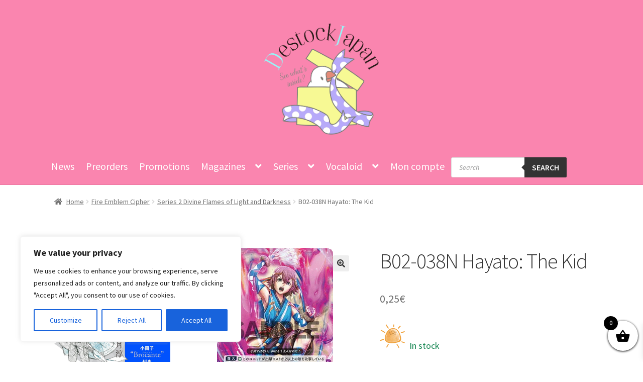

--- FILE ---
content_type: text/html; charset=utf-8
request_url: https://www.google.com/recaptcha/api2/anchor?ar=1&k=6Lc273cUAAAAAPnzSbgsnPV4tGHUs3MEUWPxw-JV&co=aHR0cHM6Ly93d3cuZGVzdG9ja2phcGFuLmNvbTo0NDM.&hl=en&v=7gg7H51Q-naNfhmCP3_R47ho&size=invisible&anchor-ms=20000&execute-ms=30000&cb=hmvabdddp4b
body_size: 48265
content:
<!DOCTYPE HTML><html dir="ltr" lang="en"><head><meta http-equiv="Content-Type" content="text/html; charset=UTF-8">
<meta http-equiv="X-UA-Compatible" content="IE=edge">
<title>reCAPTCHA</title>
<style type="text/css">
/* cyrillic-ext */
@font-face {
  font-family: 'Roboto';
  font-style: normal;
  font-weight: 400;
  font-stretch: 100%;
  src: url(//fonts.gstatic.com/s/roboto/v48/KFO7CnqEu92Fr1ME7kSn66aGLdTylUAMa3GUBHMdazTgWw.woff2) format('woff2');
  unicode-range: U+0460-052F, U+1C80-1C8A, U+20B4, U+2DE0-2DFF, U+A640-A69F, U+FE2E-FE2F;
}
/* cyrillic */
@font-face {
  font-family: 'Roboto';
  font-style: normal;
  font-weight: 400;
  font-stretch: 100%;
  src: url(//fonts.gstatic.com/s/roboto/v48/KFO7CnqEu92Fr1ME7kSn66aGLdTylUAMa3iUBHMdazTgWw.woff2) format('woff2');
  unicode-range: U+0301, U+0400-045F, U+0490-0491, U+04B0-04B1, U+2116;
}
/* greek-ext */
@font-face {
  font-family: 'Roboto';
  font-style: normal;
  font-weight: 400;
  font-stretch: 100%;
  src: url(//fonts.gstatic.com/s/roboto/v48/KFO7CnqEu92Fr1ME7kSn66aGLdTylUAMa3CUBHMdazTgWw.woff2) format('woff2');
  unicode-range: U+1F00-1FFF;
}
/* greek */
@font-face {
  font-family: 'Roboto';
  font-style: normal;
  font-weight: 400;
  font-stretch: 100%;
  src: url(//fonts.gstatic.com/s/roboto/v48/KFO7CnqEu92Fr1ME7kSn66aGLdTylUAMa3-UBHMdazTgWw.woff2) format('woff2');
  unicode-range: U+0370-0377, U+037A-037F, U+0384-038A, U+038C, U+038E-03A1, U+03A3-03FF;
}
/* math */
@font-face {
  font-family: 'Roboto';
  font-style: normal;
  font-weight: 400;
  font-stretch: 100%;
  src: url(//fonts.gstatic.com/s/roboto/v48/KFO7CnqEu92Fr1ME7kSn66aGLdTylUAMawCUBHMdazTgWw.woff2) format('woff2');
  unicode-range: U+0302-0303, U+0305, U+0307-0308, U+0310, U+0312, U+0315, U+031A, U+0326-0327, U+032C, U+032F-0330, U+0332-0333, U+0338, U+033A, U+0346, U+034D, U+0391-03A1, U+03A3-03A9, U+03B1-03C9, U+03D1, U+03D5-03D6, U+03F0-03F1, U+03F4-03F5, U+2016-2017, U+2034-2038, U+203C, U+2040, U+2043, U+2047, U+2050, U+2057, U+205F, U+2070-2071, U+2074-208E, U+2090-209C, U+20D0-20DC, U+20E1, U+20E5-20EF, U+2100-2112, U+2114-2115, U+2117-2121, U+2123-214F, U+2190, U+2192, U+2194-21AE, U+21B0-21E5, U+21F1-21F2, U+21F4-2211, U+2213-2214, U+2216-22FF, U+2308-230B, U+2310, U+2319, U+231C-2321, U+2336-237A, U+237C, U+2395, U+239B-23B7, U+23D0, U+23DC-23E1, U+2474-2475, U+25AF, U+25B3, U+25B7, U+25BD, U+25C1, U+25CA, U+25CC, U+25FB, U+266D-266F, U+27C0-27FF, U+2900-2AFF, U+2B0E-2B11, U+2B30-2B4C, U+2BFE, U+3030, U+FF5B, U+FF5D, U+1D400-1D7FF, U+1EE00-1EEFF;
}
/* symbols */
@font-face {
  font-family: 'Roboto';
  font-style: normal;
  font-weight: 400;
  font-stretch: 100%;
  src: url(//fonts.gstatic.com/s/roboto/v48/KFO7CnqEu92Fr1ME7kSn66aGLdTylUAMaxKUBHMdazTgWw.woff2) format('woff2');
  unicode-range: U+0001-000C, U+000E-001F, U+007F-009F, U+20DD-20E0, U+20E2-20E4, U+2150-218F, U+2190, U+2192, U+2194-2199, U+21AF, U+21E6-21F0, U+21F3, U+2218-2219, U+2299, U+22C4-22C6, U+2300-243F, U+2440-244A, U+2460-24FF, U+25A0-27BF, U+2800-28FF, U+2921-2922, U+2981, U+29BF, U+29EB, U+2B00-2BFF, U+4DC0-4DFF, U+FFF9-FFFB, U+10140-1018E, U+10190-1019C, U+101A0, U+101D0-101FD, U+102E0-102FB, U+10E60-10E7E, U+1D2C0-1D2D3, U+1D2E0-1D37F, U+1F000-1F0FF, U+1F100-1F1AD, U+1F1E6-1F1FF, U+1F30D-1F30F, U+1F315, U+1F31C, U+1F31E, U+1F320-1F32C, U+1F336, U+1F378, U+1F37D, U+1F382, U+1F393-1F39F, U+1F3A7-1F3A8, U+1F3AC-1F3AF, U+1F3C2, U+1F3C4-1F3C6, U+1F3CA-1F3CE, U+1F3D4-1F3E0, U+1F3ED, U+1F3F1-1F3F3, U+1F3F5-1F3F7, U+1F408, U+1F415, U+1F41F, U+1F426, U+1F43F, U+1F441-1F442, U+1F444, U+1F446-1F449, U+1F44C-1F44E, U+1F453, U+1F46A, U+1F47D, U+1F4A3, U+1F4B0, U+1F4B3, U+1F4B9, U+1F4BB, U+1F4BF, U+1F4C8-1F4CB, U+1F4D6, U+1F4DA, U+1F4DF, U+1F4E3-1F4E6, U+1F4EA-1F4ED, U+1F4F7, U+1F4F9-1F4FB, U+1F4FD-1F4FE, U+1F503, U+1F507-1F50B, U+1F50D, U+1F512-1F513, U+1F53E-1F54A, U+1F54F-1F5FA, U+1F610, U+1F650-1F67F, U+1F687, U+1F68D, U+1F691, U+1F694, U+1F698, U+1F6AD, U+1F6B2, U+1F6B9-1F6BA, U+1F6BC, U+1F6C6-1F6CF, U+1F6D3-1F6D7, U+1F6E0-1F6EA, U+1F6F0-1F6F3, U+1F6F7-1F6FC, U+1F700-1F7FF, U+1F800-1F80B, U+1F810-1F847, U+1F850-1F859, U+1F860-1F887, U+1F890-1F8AD, U+1F8B0-1F8BB, U+1F8C0-1F8C1, U+1F900-1F90B, U+1F93B, U+1F946, U+1F984, U+1F996, U+1F9E9, U+1FA00-1FA6F, U+1FA70-1FA7C, U+1FA80-1FA89, U+1FA8F-1FAC6, U+1FACE-1FADC, U+1FADF-1FAE9, U+1FAF0-1FAF8, U+1FB00-1FBFF;
}
/* vietnamese */
@font-face {
  font-family: 'Roboto';
  font-style: normal;
  font-weight: 400;
  font-stretch: 100%;
  src: url(//fonts.gstatic.com/s/roboto/v48/KFO7CnqEu92Fr1ME7kSn66aGLdTylUAMa3OUBHMdazTgWw.woff2) format('woff2');
  unicode-range: U+0102-0103, U+0110-0111, U+0128-0129, U+0168-0169, U+01A0-01A1, U+01AF-01B0, U+0300-0301, U+0303-0304, U+0308-0309, U+0323, U+0329, U+1EA0-1EF9, U+20AB;
}
/* latin-ext */
@font-face {
  font-family: 'Roboto';
  font-style: normal;
  font-weight: 400;
  font-stretch: 100%;
  src: url(//fonts.gstatic.com/s/roboto/v48/KFO7CnqEu92Fr1ME7kSn66aGLdTylUAMa3KUBHMdazTgWw.woff2) format('woff2');
  unicode-range: U+0100-02BA, U+02BD-02C5, U+02C7-02CC, U+02CE-02D7, U+02DD-02FF, U+0304, U+0308, U+0329, U+1D00-1DBF, U+1E00-1E9F, U+1EF2-1EFF, U+2020, U+20A0-20AB, U+20AD-20C0, U+2113, U+2C60-2C7F, U+A720-A7FF;
}
/* latin */
@font-face {
  font-family: 'Roboto';
  font-style: normal;
  font-weight: 400;
  font-stretch: 100%;
  src: url(//fonts.gstatic.com/s/roboto/v48/KFO7CnqEu92Fr1ME7kSn66aGLdTylUAMa3yUBHMdazQ.woff2) format('woff2');
  unicode-range: U+0000-00FF, U+0131, U+0152-0153, U+02BB-02BC, U+02C6, U+02DA, U+02DC, U+0304, U+0308, U+0329, U+2000-206F, U+20AC, U+2122, U+2191, U+2193, U+2212, U+2215, U+FEFF, U+FFFD;
}
/* cyrillic-ext */
@font-face {
  font-family: 'Roboto';
  font-style: normal;
  font-weight: 500;
  font-stretch: 100%;
  src: url(//fonts.gstatic.com/s/roboto/v48/KFO7CnqEu92Fr1ME7kSn66aGLdTylUAMa3GUBHMdazTgWw.woff2) format('woff2');
  unicode-range: U+0460-052F, U+1C80-1C8A, U+20B4, U+2DE0-2DFF, U+A640-A69F, U+FE2E-FE2F;
}
/* cyrillic */
@font-face {
  font-family: 'Roboto';
  font-style: normal;
  font-weight: 500;
  font-stretch: 100%;
  src: url(//fonts.gstatic.com/s/roboto/v48/KFO7CnqEu92Fr1ME7kSn66aGLdTylUAMa3iUBHMdazTgWw.woff2) format('woff2');
  unicode-range: U+0301, U+0400-045F, U+0490-0491, U+04B0-04B1, U+2116;
}
/* greek-ext */
@font-face {
  font-family: 'Roboto';
  font-style: normal;
  font-weight: 500;
  font-stretch: 100%;
  src: url(//fonts.gstatic.com/s/roboto/v48/KFO7CnqEu92Fr1ME7kSn66aGLdTylUAMa3CUBHMdazTgWw.woff2) format('woff2');
  unicode-range: U+1F00-1FFF;
}
/* greek */
@font-face {
  font-family: 'Roboto';
  font-style: normal;
  font-weight: 500;
  font-stretch: 100%;
  src: url(//fonts.gstatic.com/s/roboto/v48/KFO7CnqEu92Fr1ME7kSn66aGLdTylUAMa3-UBHMdazTgWw.woff2) format('woff2');
  unicode-range: U+0370-0377, U+037A-037F, U+0384-038A, U+038C, U+038E-03A1, U+03A3-03FF;
}
/* math */
@font-face {
  font-family: 'Roboto';
  font-style: normal;
  font-weight: 500;
  font-stretch: 100%;
  src: url(//fonts.gstatic.com/s/roboto/v48/KFO7CnqEu92Fr1ME7kSn66aGLdTylUAMawCUBHMdazTgWw.woff2) format('woff2');
  unicode-range: U+0302-0303, U+0305, U+0307-0308, U+0310, U+0312, U+0315, U+031A, U+0326-0327, U+032C, U+032F-0330, U+0332-0333, U+0338, U+033A, U+0346, U+034D, U+0391-03A1, U+03A3-03A9, U+03B1-03C9, U+03D1, U+03D5-03D6, U+03F0-03F1, U+03F4-03F5, U+2016-2017, U+2034-2038, U+203C, U+2040, U+2043, U+2047, U+2050, U+2057, U+205F, U+2070-2071, U+2074-208E, U+2090-209C, U+20D0-20DC, U+20E1, U+20E5-20EF, U+2100-2112, U+2114-2115, U+2117-2121, U+2123-214F, U+2190, U+2192, U+2194-21AE, U+21B0-21E5, U+21F1-21F2, U+21F4-2211, U+2213-2214, U+2216-22FF, U+2308-230B, U+2310, U+2319, U+231C-2321, U+2336-237A, U+237C, U+2395, U+239B-23B7, U+23D0, U+23DC-23E1, U+2474-2475, U+25AF, U+25B3, U+25B7, U+25BD, U+25C1, U+25CA, U+25CC, U+25FB, U+266D-266F, U+27C0-27FF, U+2900-2AFF, U+2B0E-2B11, U+2B30-2B4C, U+2BFE, U+3030, U+FF5B, U+FF5D, U+1D400-1D7FF, U+1EE00-1EEFF;
}
/* symbols */
@font-face {
  font-family: 'Roboto';
  font-style: normal;
  font-weight: 500;
  font-stretch: 100%;
  src: url(//fonts.gstatic.com/s/roboto/v48/KFO7CnqEu92Fr1ME7kSn66aGLdTylUAMaxKUBHMdazTgWw.woff2) format('woff2');
  unicode-range: U+0001-000C, U+000E-001F, U+007F-009F, U+20DD-20E0, U+20E2-20E4, U+2150-218F, U+2190, U+2192, U+2194-2199, U+21AF, U+21E6-21F0, U+21F3, U+2218-2219, U+2299, U+22C4-22C6, U+2300-243F, U+2440-244A, U+2460-24FF, U+25A0-27BF, U+2800-28FF, U+2921-2922, U+2981, U+29BF, U+29EB, U+2B00-2BFF, U+4DC0-4DFF, U+FFF9-FFFB, U+10140-1018E, U+10190-1019C, U+101A0, U+101D0-101FD, U+102E0-102FB, U+10E60-10E7E, U+1D2C0-1D2D3, U+1D2E0-1D37F, U+1F000-1F0FF, U+1F100-1F1AD, U+1F1E6-1F1FF, U+1F30D-1F30F, U+1F315, U+1F31C, U+1F31E, U+1F320-1F32C, U+1F336, U+1F378, U+1F37D, U+1F382, U+1F393-1F39F, U+1F3A7-1F3A8, U+1F3AC-1F3AF, U+1F3C2, U+1F3C4-1F3C6, U+1F3CA-1F3CE, U+1F3D4-1F3E0, U+1F3ED, U+1F3F1-1F3F3, U+1F3F5-1F3F7, U+1F408, U+1F415, U+1F41F, U+1F426, U+1F43F, U+1F441-1F442, U+1F444, U+1F446-1F449, U+1F44C-1F44E, U+1F453, U+1F46A, U+1F47D, U+1F4A3, U+1F4B0, U+1F4B3, U+1F4B9, U+1F4BB, U+1F4BF, U+1F4C8-1F4CB, U+1F4D6, U+1F4DA, U+1F4DF, U+1F4E3-1F4E6, U+1F4EA-1F4ED, U+1F4F7, U+1F4F9-1F4FB, U+1F4FD-1F4FE, U+1F503, U+1F507-1F50B, U+1F50D, U+1F512-1F513, U+1F53E-1F54A, U+1F54F-1F5FA, U+1F610, U+1F650-1F67F, U+1F687, U+1F68D, U+1F691, U+1F694, U+1F698, U+1F6AD, U+1F6B2, U+1F6B9-1F6BA, U+1F6BC, U+1F6C6-1F6CF, U+1F6D3-1F6D7, U+1F6E0-1F6EA, U+1F6F0-1F6F3, U+1F6F7-1F6FC, U+1F700-1F7FF, U+1F800-1F80B, U+1F810-1F847, U+1F850-1F859, U+1F860-1F887, U+1F890-1F8AD, U+1F8B0-1F8BB, U+1F8C0-1F8C1, U+1F900-1F90B, U+1F93B, U+1F946, U+1F984, U+1F996, U+1F9E9, U+1FA00-1FA6F, U+1FA70-1FA7C, U+1FA80-1FA89, U+1FA8F-1FAC6, U+1FACE-1FADC, U+1FADF-1FAE9, U+1FAF0-1FAF8, U+1FB00-1FBFF;
}
/* vietnamese */
@font-face {
  font-family: 'Roboto';
  font-style: normal;
  font-weight: 500;
  font-stretch: 100%;
  src: url(//fonts.gstatic.com/s/roboto/v48/KFO7CnqEu92Fr1ME7kSn66aGLdTylUAMa3OUBHMdazTgWw.woff2) format('woff2');
  unicode-range: U+0102-0103, U+0110-0111, U+0128-0129, U+0168-0169, U+01A0-01A1, U+01AF-01B0, U+0300-0301, U+0303-0304, U+0308-0309, U+0323, U+0329, U+1EA0-1EF9, U+20AB;
}
/* latin-ext */
@font-face {
  font-family: 'Roboto';
  font-style: normal;
  font-weight: 500;
  font-stretch: 100%;
  src: url(//fonts.gstatic.com/s/roboto/v48/KFO7CnqEu92Fr1ME7kSn66aGLdTylUAMa3KUBHMdazTgWw.woff2) format('woff2');
  unicode-range: U+0100-02BA, U+02BD-02C5, U+02C7-02CC, U+02CE-02D7, U+02DD-02FF, U+0304, U+0308, U+0329, U+1D00-1DBF, U+1E00-1E9F, U+1EF2-1EFF, U+2020, U+20A0-20AB, U+20AD-20C0, U+2113, U+2C60-2C7F, U+A720-A7FF;
}
/* latin */
@font-face {
  font-family: 'Roboto';
  font-style: normal;
  font-weight: 500;
  font-stretch: 100%;
  src: url(//fonts.gstatic.com/s/roboto/v48/KFO7CnqEu92Fr1ME7kSn66aGLdTylUAMa3yUBHMdazQ.woff2) format('woff2');
  unicode-range: U+0000-00FF, U+0131, U+0152-0153, U+02BB-02BC, U+02C6, U+02DA, U+02DC, U+0304, U+0308, U+0329, U+2000-206F, U+20AC, U+2122, U+2191, U+2193, U+2212, U+2215, U+FEFF, U+FFFD;
}
/* cyrillic-ext */
@font-face {
  font-family: 'Roboto';
  font-style: normal;
  font-weight: 900;
  font-stretch: 100%;
  src: url(//fonts.gstatic.com/s/roboto/v48/KFO7CnqEu92Fr1ME7kSn66aGLdTylUAMa3GUBHMdazTgWw.woff2) format('woff2');
  unicode-range: U+0460-052F, U+1C80-1C8A, U+20B4, U+2DE0-2DFF, U+A640-A69F, U+FE2E-FE2F;
}
/* cyrillic */
@font-face {
  font-family: 'Roboto';
  font-style: normal;
  font-weight: 900;
  font-stretch: 100%;
  src: url(//fonts.gstatic.com/s/roboto/v48/KFO7CnqEu92Fr1ME7kSn66aGLdTylUAMa3iUBHMdazTgWw.woff2) format('woff2');
  unicode-range: U+0301, U+0400-045F, U+0490-0491, U+04B0-04B1, U+2116;
}
/* greek-ext */
@font-face {
  font-family: 'Roboto';
  font-style: normal;
  font-weight: 900;
  font-stretch: 100%;
  src: url(//fonts.gstatic.com/s/roboto/v48/KFO7CnqEu92Fr1ME7kSn66aGLdTylUAMa3CUBHMdazTgWw.woff2) format('woff2');
  unicode-range: U+1F00-1FFF;
}
/* greek */
@font-face {
  font-family: 'Roboto';
  font-style: normal;
  font-weight: 900;
  font-stretch: 100%;
  src: url(//fonts.gstatic.com/s/roboto/v48/KFO7CnqEu92Fr1ME7kSn66aGLdTylUAMa3-UBHMdazTgWw.woff2) format('woff2');
  unicode-range: U+0370-0377, U+037A-037F, U+0384-038A, U+038C, U+038E-03A1, U+03A3-03FF;
}
/* math */
@font-face {
  font-family: 'Roboto';
  font-style: normal;
  font-weight: 900;
  font-stretch: 100%;
  src: url(//fonts.gstatic.com/s/roboto/v48/KFO7CnqEu92Fr1ME7kSn66aGLdTylUAMawCUBHMdazTgWw.woff2) format('woff2');
  unicode-range: U+0302-0303, U+0305, U+0307-0308, U+0310, U+0312, U+0315, U+031A, U+0326-0327, U+032C, U+032F-0330, U+0332-0333, U+0338, U+033A, U+0346, U+034D, U+0391-03A1, U+03A3-03A9, U+03B1-03C9, U+03D1, U+03D5-03D6, U+03F0-03F1, U+03F4-03F5, U+2016-2017, U+2034-2038, U+203C, U+2040, U+2043, U+2047, U+2050, U+2057, U+205F, U+2070-2071, U+2074-208E, U+2090-209C, U+20D0-20DC, U+20E1, U+20E5-20EF, U+2100-2112, U+2114-2115, U+2117-2121, U+2123-214F, U+2190, U+2192, U+2194-21AE, U+21B0-21E5, U+21F1-21F2, U+21F4-2211, U+2213-2214, U+2216-22FF, U+2308-230B, U+2310, U+2319, U+231C-2321, U+2336-237A, U+237C, U+2395, U+239B-23B7, U+23D0, U+23DC-23E1, U+2474-2475, U+25AF, U+25B3, U+25B7, U+25BD, U+25C1, U+25CA, U+25CC, U+25FB, U+266D-266F, U+27C0-27FF, U+2900-2AFF, U+2B0E-2B11, U+2B30-2B4C, U+2BFE, U+3030, U+FF5B, U+FF5D, U+1D400-1D7FF, U+1EE00-1EEFF;
}
/* symbols */
@font-face {
  font-family: 'Roboto';
  font-style: normal;
  font-weight: 900;
  font-stretch: 100%;
  src: url(//fonts.gstatic.com/s/roboto/v48/KFO7CnqEu92Fr1ME7kSn66aGLdTylUAMaxKUBHMdazTgWw.woff2) format('woff2');
  unicode-range: U+0001-000C, U+000E-001F, U+007F-009F, U+20DD-20E0, U+20E2-20E4, U+2150-218F, U+2190, U+2192, U+2194-2199, U+21AF, U+21E6-21F0, U+21F3, U+2218-2219, U+2299, U+22C4-22C6, U+2300-243F, U+2440-244A, U+2460-24FF, U+25A0-27BF, U+2800-28FF, U+2921-2922, U+2981, U+29BF, U+29EB, U+2B00-2BFF, U+4DC0-4DFF, U+FFF9-FFFB, U+10140-1018E, U+10190-1019C, U+101A0, U+101D0-101FD, U+102E0-102FB, U+10E60-10E7E, U+1D2C0-1D2D3, U+1D2E0-1D37F, U+1F000-1F0FF, U+1F100-1F1AD, U+1F1E6-1F1FF, U+1F30D-1F30F, U+1F315, U+1F31C, U+1F31E, U+1F320-1F32C, U+1F336, U+1F378, U+1F37D, U+1F382, U+1F393-1F39F, U+1F3A7-1F3A8, U+1F3AC-1F3AF, U+1F3C2, U+1F3C4-1F3C6, U+1F3CA-1F3CE, U+1F3D4-1F3E0, U+1F3ED, U+1F3F1-1F3F3, U+1F3F5-1F3F7, U+1F408, U+1F415, U+1F41F, U+1F426, U+1F43F, U+1F441-1F442, U+1F444, U+1F446-1F449, U+1F44C-1F44E, U+1F453, U+1F46A, U+1F47D, U+1F4A3, U+1F4B0, U+1F4B3, U+1F4B9, U+1F4BB, U+1F4BF, U+1F4C8-1F4CB, U+1F4D6, U+1F4DA, U+1F4DF, U+1F4E3-1F4E6, U+1F4EA-1F4ED, U+1F4F7, U+1F4F9-1F4FB, U+1F4FD-1F4FE, U+1F503, U+1F507-1F50B, U+1F50D, U+1F512-1F513, U+1F53E-1F54A, U+1F54F-1F5FA, U+1F610, U+1F650-1F67F, U+1F687, U+1F68D, U+1F691, U+1F694, U+1F698, U+1F6AD, U+1F6B2, U+1F6B9-1F6BA, U+1F6BC, U+1F6C6-1F6CF, U+1F6D3-1F6D7, U+1F6E0-1F6EA, U+1F6F0-1F6F3, U+1F6F7-1F6FC, U+1F700-1F7FF, U+1F800-1F80B, U+1F810-1F847, U+1F850-1F859, U+1F860-1F887, U+1F890-1F8AD, U+1F8B0-1F8BB, U+1F8C0-1F8C1, U+1F900-1F90B, U+1F93B, U+1F946, U+1F984, U+1F996, U+1F9E9, U+1FA00-1FA6F, U+1FA70-1FA7C, U+1FA80-1FA89, U+1FA8F-1FAC6, U+1FACE-1FADC, U+1FADF-1FAE9, U+1FAF0-1FAF8, U+1FB00-1FBFF;
}
/* vietnamese */
@font-face {
  font-family: 'Roboto';
  font-style: normal;
  font-weight: 900;
  font-stretch: 100%;
  src: url(//fonts.gstatic.com/s/roboto/v48/KFO7CnqEu92Fr1ME7kSn66aGLdTylUAMa3OUBHMdazTgWw.woff2) format('woff2');
  unicode-range: U+0102-0103, U+0110-0111, U+0128-0129, U+0168-0169, U+01A0-01A1, U+01AF-01B0, U+0300-0301, U+0303-0304, U+0308-0309, U+0323, U+0329, U+1EA0-1EF9, U+20AB;
}
/* latin-ext */
@font-face {
  font-family: 'Roboto';
  font-style: normal;
  font-weight: 900;
  font-stretch: 100%;
  src: url(//fonts.gstatic.com/s/roboto/v48/KFO7CnqEu92Fr1ME7kSn66aGLdTylUAMa3KUBHMdazTgWw.woff2) format('woff2');
  unicode-range: U+0100-02BA, U+02BD-02C5, U+02C7-02CC, U+02CE-02D7, U+02DD-02FF, U+0304, U+0308, U+0329, U+1D00-1DBF, U+1E00-1E9F, U+1EF2-1EFF, U+2020, U+20A0-20AB, U+20AD-20C0, U+2113, U+2C60-2C7F, U+A720-A7FF;
}
/* latin */
@font-face {
  font-family: 'Roboto';
  font-style: normal;
  font-weight: 900;
  font-stretch: 100%;
  src: url(//fonts.gstatic.com/s/roboto/v48/KFO7CnqEu92Fr1ME7kSn66aGLdTylUAMa3yUBHMdazQ.woff2) format('woff2');
  unicode-range: U+0000-00FF, U+0131, U+0152-0153, U+02BB-02BC, U+02C6, U+02DA, U+02DC, U+0304, U+0308, U+0329, U+2000-206F, U+20AC, U+2122, U+2191, U+2193, U+2212, U+2215, U+FEFF, U+FFFD;
}

</style>
<link rel="stylesheet" type="text/css" href="https://www.gstatic.com/recaptcha/releases/7gg7H51Q-naNfhmCP3_R47ho/styles__ltr.css">
<script nonce="9HSne71OZQdNmGGId9pXwg" type="text/javascript">window['__recaptcha_api'] = 'https://www.google.com/recaptcha/api2/';</script>
<script type="text/javascript" src="https://www.gstatic.com/recaptcha/releases/7gg7H51Q-naNfhmCP3_R47ho/recaptcha__en.js" nonce="9HSne71OZQdNmGGId9pXwg">
      
    </script></head>
<body><div id="rc-anchor-alert" class="rc-anchor-alert"></div>
<input type="hidden" id="recaptcha-token" value="[base64]">
<script type="text/javascript" nonce="9HSne71OZQdNmGGId9pXwg">
      recaptcha.anchor.Main.init("[\x22ainput\x22,[\x22bgdata\x22,\x22\x22,\[base64]/[base64]/UltIKytdPWE6KGE8MjA0OD9SW0grK109YT4+NnwxOTI6KChhJjY0NTEyKT09NTUyOTYmJnErMTxoLmxlbmd0aCYmKGguY2hhckNvZGVBdChxKzEpJjY0NTEyKT09NTYzMjA/[base64]/MjU1OlI/[base64]/[base64]/[base64]/[base64]/[base64]/[base64]/[base64]/[base64]/[base64]/[base64]\x22,\[base64]\\u003d\x22,\x22b04sasKhwqrDiXHDhTIxw4nCt2/Dg8OnSsKzwrN5wqTDt8KBwroqwo7CisKyw61kw4hmwoPDhsOAw4/CkjzDhxrCisOCbTTCssKTFMOgwpTCvEjDgcKMw7ZNf8Kuw4UJA8OkX8K7woYuB8KQw6PDncOaRDjCjnHDoVY5wpEQW2RgNRTDl1fCo8O4DwtRw4EawoNrw7vDgsKQw4kKC8K8w6p5wrYZwqnCsTPDj23CvMKOw7vDr1/CisOEwo7CqwjCosOzR8KACx7ClTzCtUfDpMOzOkRLwrfDt8Oqw6ZnVhNOwqrDj2fDkMK5USTCtMOTw77CpsKUwpfCgMK7wrstwo/CvEvCvSPCvVDDjsKKKBrDq8KJGsO+QsO+C1lXw4zCjU3DljcRw4zCscOowoVfFsKyPyBUAsKsw5UVwoPChsOZIsKJYRpfwovDq23DgFQoJBvDqMOYwp5Cw45Mwr/CvE3CqcOpRsOcwr4oO8O5HMKkw7PDq3EzHcONU0zChB/[base64]/[base64]/w6nDsVtIwpkTwopHwp4uwpnCql/CgMKAOhvCq37Dn8OBGHjCosKuaiTCpMOyd0gYw4/CuEnDr8OOWMKkUQ/CtMK5w5vDrsKVwqHDukQVTWhCTcKIPElZwrNZYsOIwqdhN3hcw7/[base64]/[base64]/wpLDr246UcKvT8OzwqgEwq/[base64]/Csg/CukTCo8KjF8O3w7VbKcO2W8OFwr3CssO/[base64]/CiVNPNMKLwpnCuRPDt27CmXNLN8OKwowCAgorFcKZwrccw4LCrsOmw6ZcwpPDpBwVwpHCiSnCu8KCwpZYT1DCixXDs0DDuwrDr8OwwrZBwpjCpVhDIsKRQSbCkzddEyDCswXDhsOGw4zCkMO0wrTDlCLCj1s/f8OowqDCmMOeWsK2w4VawpLDlcKTwoFHwrc/w45qBsOUwp1rWMO1woETw51oS8KPw5hKw4LDmnN/woXDtMKHbijCvxQ/aEDCoMOhPsKOw6HCo8Kbw5M/MSzDicOWw7rCnMKKV8KRA3rCiV9lw6Fcw5LCqsK3wqbDq8KQH8KUwrBxwrIBwrfCrsOSQ2lpAltHwpF8wqAhwqrCgcKsw4rDlgzDhk3DrsKxKwHClMKoZ8OTdcKCasK/[base64]/bMOpwo3ChD/DjMO+UsOwZnnDplUTwrbDrMKrfcOewobCnsO3w6HDmTgnw6vCuTc0wqtwwqQVwozCp8OocW/[base64]/DuRDDgzjDqm5jw61IBcKCwrTDgzQewqV9wqwYRMOtwr8kHCrCvRLDlsK8wrVLL8KWw7lQw6tmwqxGw7ZOwqYlw4/CiMKfOlnCjUx3w50ewoTDi1/DuHl6w7BkwqFkw7EqwqXDpik+ScKxW8Oyw5DClsOkw7A+wqTDtcOwwqjDtXg0wognw6DDqgDCh3LDiH3Cu37Cg8Kyw7HDtMO7flZFwpoOwqfDg2zCjMKLwr/DiAJVIlvDgMO9SGwFF8KDfloxwoXDoR/[base64]/[base64]/IsO8w5ckwoY+w7DDh8KAwpIgf03CuMKEwp8lwrUnH8OwV8KUw5fDhC8rfsODA8Oyw5PDhcOdagBgw5HDoBHDpzTDjwdPMnYKAzbDgcOQGSoBwqXDsUPDgUjCl8KlwpjDtcKqchfCtCDCnRtJbW3CrXrCpkXCusO0KkzDmcKuwr7DqiJEw4pDw7TCoRrCgMKEMcOjw4/DlMOIwojCmCZrw6zDhzlQw5HDtcO7wqDDix51wqHCsyzCgcKXEMO5wobChHxGwr5ZVDnCksKAwohfwrJ4eDZMw5TDoxhmwrJlwqPDkSYRIQhbw7Mzwq3CsEBLw4Rfw5rCrWXDn8OcTMOvwpvDksKKXcOxw64TRcK/wr0Xwponw5XDl8OpKFkGwprCmMOTwq4Vw4zCnVbCgMKxPn/DtgEyw6TDl8Kvw7JYw5t1ZcKFPyt3IDR5JMKBOcKHwphLbzXCj8O6ekHCvMOMwq7Dm8KXw6wObMKVLcKpIMKsaGwUw4AyHAvCmsKWw6Avw58HJyBRwqfDnzLDs8OHw49UwpZ2QMOoFMK+wrIdw7gaw5nDtj7DosKKHwtowrfDjDvCqWLDlV/DsXTDlifCu8O/[base64]/I2fCpsOKWsK8XCxXw79OTcOPwo5gbMK0wqVzw4TDnHgkY8KEDDZUIcOfckTDlmzDncOHVA7DhjB7wqt2fhYGw5XDoBDCtxZ6Elcgw5PDqTRMwo1Aw5JIw5hHfsKgw7/CtCfDqcOMw5rCssOaw7QSfcOSwrMSwqQmw5s6fsKeBcOcw77DkcKVw5jDg37CjsKnw5PDgcKewqVddE4/wrTCjWDClcKdcFR1YsO/azVWw6zDpMKyw5nDnhl2woZ8w7JwwpvCt8KGLhM3woPDlcKvacO/wpUdPirDu8KyEnBCwrF0bsKAw6DDoGTCpBbCvsKdGBDDtsO7w7fCp8OZcE/[base64]/DjXJYw5U1DMKtfhbCuzZCwoMvwqDCmD/DucOvw5pTw5gIw64jVzrDq8OIwqlLfW1Cw5rCgT7CpMOHAMK7ccOXwrDCpTxdEy1JdQvCiHTCmADDmE3DmnBueAERd8KXNRjCh2bCqkjDsMKJw4DCsMO+LcKFwpo9FMO9HcOTwr3CmDvCojJdJsKtw6Y/GmdySGQ/Y8Onbk/CtMOqw5EPwodkwqZleynDrwPDksOsw4rCuQUWw5fCrgVZw7LDkQPDgjcqPyXDusKTw6LCv8KUwpx8wrXDsTfCksO4w57CsWbCpDXDuMOudB9pRcOVwrQPw7jDnEtDwo5Mwp8kbsO0wq4LEibCv8Kfw7BFwrNPOMOZP8Kww5FSw6cXw5FEw4LCjQrDr8OheW/Dshd2w7vDgMOjw5VqFBLDqcKYwqFQwo99XBfChXNpw6bCsy8zwr05wpvCpyvCvcO3IjkLw6ghw788GMOSw7RewovDucOzEUsQVEUfdg0OEW/CvsOUP3dvw4nDksOTw77DjcOwwot2w6LCgsONw7/[base64]/DoCrCm2bCp8Kkw6zCgkfDoMKLH8KxYMKuahhfw6kKPA1YwoYWwrbDkMOzwoB9FG/CpsOFw4jCoV3DhcK2woYUaMOWwr1CP8KeTzHCrypUwo12FWfCvBnDih3DtMKtaMKNUXDDv8ODwrHDkU1Tw6vCncOewr3ClcO4QMOzeVdLDMK+w6d8NAvCulvCl0LDmMOPMnA6wrpjfBVHXMK9woXCrcOBUk/ClSp3Rz1eYGLDnktWPCfDr1HDuAhyQk/CqsOEwo/[base64]/DmE0XMDXDo8OAw7bDj8O/wrXDtWpAwoBWw6fDnVPCr8O5ZcKfwrPDj8KeXsOET1cQC8OrwrTDoxbDrsOhQsKRwoxnwqI9woPDjcOxw43Dn2HCnMKSOMKUwq3DsMKSRMKpw78Ow4wGw7dILMK1w5tPwpM4c3PCqkDDvMOHfsOTw4TDtVXCvQxXS1/DicOfw53CusO+w7TClcOQwqLDoBHCm08zwqhlw5bDrsKqwpjCpsONwobCllDDtsOpNA18Y3UDw7DDn2fCk8K6YsOpWcK4w4TCksOiM8Kaw4nDhnPDrsO2MsOPHwzCpA47wqV/wpNSR8OzwoXCmBM5woBKFylcwpTClGjCisKGQMOFw5rDnxwmayXDlxhIQUjDo3Z/w7MmacOSwqx1T8KdwqoVwq0QRsK0DcKFwqLDpMKRwr5cOnnDrH3Cl3cBAEU3w64TwozCscKxw78pTcOwwpzCtB/[base64]/[base64]/DjsOwwqsnXBMkKWLCmsOKwrYjeMKgYkVQw5EVw7nDssKtwq0Aw7dswrnDjMOdw7TCmsO3w6F9I13DiHTCtFkYw6oLw4RMw5fDmWEKwoBca8KyCMKDwpHCoQ0ORcKCOcK2wpN4w4oIwqYuwrvCuEUEwo1HCBZ9LMOCWMOUwq/DqV4oBcOiIDUNekFTEgQ0w6HCocOuw4pQw65QcwMLf8KHw4ZHw5I+wqnClwBDw7LCpW81wpvCmBAdIAgqVA9uRBhHw6NiW8KOGMOwPR7DuVfCssKKw61IcTLDmWZ+wrHCp8ORwpfDisKTw4XCrMO/wqglw4nComvCuMKCScKewodiw5ZCw7xbAMOfe0TDuxdtw53CrsOoQHjCpB9awr0PH8O/w7jDgFXDs8OYbhjDlMKXXnDDi8OkPA/CngTDpnoEQMKMw6MDw5LDqi/[base64]/[base64]/DlsOUd8OFw7PDkx/DqFDDnMKYwqsZwq7ClyHCocOeDcOdMkLCl8ObG8K1dMOTwoATwqlcwqxZPWLCuVbDmSDCtsOhUkpzKXrCrWskwooGQh3CosK3QlkAEcKYw6hqwrHCt0HDqsKLw4Uqw5/DqMORwqJkE8O3wp14w4zDk8KuagjCsRLDk8Oiwp12Uy/[base64]/Dh8K0NRA8wrPChsK7w7/DkktWdcKmw7diw6giYMOTAMOfGsKvwpQRacOwPsKoEMOxw5vCtsOMHzchKTU3fFhJwqlhw63DksK2TcKHTSXDqMONekE9XcKAF8OTw4LCoMKdaAVcw77CsQ7DpmrCocOhw5jDihtew6MtO2fDhj/DmsORwqJTAnEtYDbDlULCvAbChcKOc8KuwpLCvCwiwp/Cj8KkTsKTS8KuwoBfCsOXJ3hBHMOnwp5lBzpnI8Odw5ZSG0tlw6DDtGc/w4fCsMKsJ8OJbFjDqCElZUzClThJR8OxYcKLLcO6wpbDpcK8NhELS8KhchvCl8KZwrRPS3g4E8OFOwlEwrbCt8KjbsKzD8Kpw5vCncO/dcK6XMKFw47CosOJwrdXw5/CqHYJTSBbY8KqdsKhTn/DssO4woh5XD9Ww7bCuMKhZcKYGGnClMOPanxIwrEoe8KmAcK7wrIuw6glGMOlw4dMwpgZwonDpcOvLB0bAsO+Jz/DvUzCrcKxw5dZwp8ow44qw7LDr8O/[base64]/[base64]/DMODZsKNUhjDnGnCh8KCKRPCkMKcBcOJL3zClMKLLj89wo7DlsK7PsKBGVrCtQnDrsKYwqzCgFk/dVIhwpcMw7ouw5LDpAXDqMKywofCgkYyJUAXwpU4UxIFfjbDgMO4NsK6GkRuHhrDrcKPI1LCo8KQb0bDicOeJ8KqwqEKwpY/fR3CisK3wrvCmsOuw6nDucOhw7TCg8OdwoLCnsOqdcOlcF/DtHPCvMO2a8Oaw6g7ayFtFwvDvFI0KXrDkBECw60mPVlUM8KLw4HDo8O7woDCtmjDqyDCnXVnScOQeMK0woFZMn3CoWVew5tRwrTCoiRNwpTCizLDsn8hWj7DhSPDlRBUw7MDRMOuGMKiIGnDosOsw5vCv8KYwqnDk8O8McKoQsO7w5h5wp/Do8K9wpRZwpDDtsKZLlnCgBd1wqHDlQzCvU/CtsKowpsewojCv0zCtl9eD8Oqw7PDhcOgFDzDjcO7w6AewovDlR/DmsKHasO3worCgcK7w4QXNMOyCsOuwqPDuhbCoMORwrHCgGnDjxY1fsOnXsKRVMK/w4ocwpXDvyURF8Oow4nCiHwMM8OuwqXDi8OfLsKdw6zDlMOgwoF0IFdxwpEFJMOvw4PDsD0XwqrDjGXCnhzCvMKSw6gVLcKYwrFONj9uw6/DjE9LfWgtXcKtG8OzLxfDmFLCgCgjPCtXw5TCpihKHsKPS8KyYkjDjFAAD8KXw7IBXcOlwrkgWcKxwrfCrVwNWmI3HT0LKsK5w6nCpMKWRcKtw7Fiw5zCpBzCtw1Sw43ConvCl8KEwqQ1wq7DvGHCnWBHw7YVw4TDswYtwrdhw5/[base64]/CigDCrcO/OcOAUVrCiCliw64WPUfCnsOKcsKbMlJdWcOAGmtyw7Epw6PDjcKGRTjCoSlcw7nCtcKQwo0rwpTCrcOow7jDqxjCowUZwoLCmcOUwrpdGT5tw5NEw6YbwqDCoW5mKkTChyfCimp0OFttB8O3QEInwq5CSiosbhrDlnsFwpnDk8Kew450JA/DixY7wq0GwoHCriJ3bMKmQB9EwpgqHsOOw4s5w63CjGIkwqvCnMOXPQbCrhrDv2dcwp0+AMKmw70YwqbCn8OCw7PCoBxlacKZTsOwJHbCrxXCp8OWwodtGMKgw4sTTcKDwoRuwqsEK8K6ATjCjVPCm8O/NSI3wosSNwvDhhpmw5/DicOKGcKeXcO6AcK0w5TCscOvwrNHwp9bGB/[base64]/wovCkFNAwqTDj3jDmcOaRlANbUcOw6DDnHkxw4kbIywoRzZRwq4ww5DCrB7Djh7Cpn1Cw5YawqQ4w6pzYcKoPknDkmXDrMKywpN5B0l0w7/Cizg3QsKxW8KMHcOfEGstKMKMBzBowr0nw7MZVMKDwqHCvsKcW8O0w4nDsmZSGg7CmVDDkMKYaUPDjMKBViNTEcOAwqUcGGjDmQbCuRnDr8KvUmfCpMOywph4KUAcU1PCvwbCh8OfNzNRw71/LjTDq8Ojw4hdw51gfsKGw7c3wpLCncK2w6w7G2VSdTzDmcKnHjPCi8Kzw7TCpMKSw5sdJcOmcHJGUzrDjcOXwpBiMnjCp8K5wopEf0NgwpJuOUXDpj/[base64]/[base64]/D8OXCybCqRQ/w6XCg8O1wojCgcOcGcOuYg8DwrFnQB/ClMOIwpthwp/DnXvDsDTCicKIe8K+w4cJwowLUxXClBzDtitnLEDCmEfDqMKEQzfDkgZBw4/[base64]/DkAYnw58TZMKIBSzDqgoCw6NAwoRtRz/DiDY2wogzRcOTwq0pDcOGwrsTw5MIScKKXmA/CsKfH8KGWktzw4t/fCHDlsOwCsKowrvDsAPDvXjCkMOHw5DCmHlKc8Orw4HCocKQXsOkwpUgwrLDrsOwGcKLeMOMwrHDsMK3YhEGwroXLcOnMcO0w7fDhsKTCj5RYMKPb8OUw4kqwq/CpsOWJMKjaMK+IHfDtsKbwrlWYMKnbT9/McOJw7sSwoksbMOFEcOywoMNwoAEwofCjsOsS3XDqcOGwqxMGX7DocKhUcO4TAnCsRPCrMO6MV08AMKWJcKdASw5fMONUcOpVMKpGcOdCAkfWEQ3TMOmIgIdQgvDpm5Nw7hUWyVKWcOVaWLCvRF/w6Fqw6Z9Z3p1w67CrsK3fEQpwpl0w7NHw4vDuxfDqVfDq8KaQFnCgT7Ci8KhKcKmw4lVZ8KnMEDDnMKOw7LDl2PDmmLDsGg+wrfCjVnDgsO/fMKMazh7FHHCn8Klwp9Mw4dJw5BOw6zDmMKoT8KibcKYwrZ8ewVjVcO2EksQwrQZPF0GwqE5wrNpDyEuFCx9wpDDlAXDn1TDi8ONwqw+w63ChTzDr8OiGn/DiB1awpLCpit+exjDrTdjw6zDkFw6wrjCm8Oww7rDvBnDvhfChH18eRQqw5zDsTgfwqLCpsOhwp/Dr0wjwqA0TwvCiGITwpLDn8OXBCLCucOveyjCoRrCtcO3w6XDocKpwq3DvcOjZ2DCn8OzESstE8KVwqrDmScNQHAUbsKLD8Okd3/[base64]/wo/[base64]/[base64]/Dj8OeODsLwr5KwrTCgcKDOEMbVcKVwr0NDMOcDgUZwp/DkMOFwoFFd8OPW8KCwrwxw7suSsOcw6dsw4/[base64]/CgsO7w4sfw60BwoF4HzrCo8O6wqwzwqHDqynCgRXCpMO9F8KgSGdMZy5fw4DDixcXw63Dn8KVwrrDujpNdULCvMO4IMK5wrZfU2sGVsKiBcOMHwI4eV7DhsOUQ3V/wop7wpElOsKDw4/DlsOmFsOvw50DScObw7zDuWXDtht6NUkJNsOPw7c9w7BcS3cww5fDi0fCisO4BsONexDCk8Kkw78Fw44NWsOSKmzDp3fCnsOmwqt8asKnS3kpw7nCgMKvw4BPw5bDksK6E8OPIQxLwqhpfGhNwosuw6bDlDbCiivCksKcwr/DjMKZdivDocKPfGNWw4TCqyRJwoxkTgtqwozDncOhw4bDuMKVWMKmwp7CqcO4RMOlfcOiPcOawq4FS8Ojb8K0B8OGQEPCtyfDlk3DpMOXPyrCi8K/YlfDg8O6FcKuRsKZHsOywpbDqR3DncOBwqY5E8KmSMO/GGENZ8OVw6LCtsKhw5wGwoPDr2fCucOGIjDDrsK7ZW1bwobDmsKjwpwxwrLCpx3CrcO7w6BAwofCk8KiIsKZw5M5d3MKLVHDgMKtEcKuwqjDo1PDn8Kxw7zCpMK1wqnCljB/[base64]/[base64]/QQUqw58nWsKCLDPDssOqw71owpDDvMOJScOjwq/[base64]/[base64]/ChX4xwoVfw6XCq8OsEwvCvBlMOcOFwrNmw40Jw5XCrljDnMKqw7okRB56wpxww455wog1CXk1w4XDmcKCEcOTw5/CtH8iwo47XjxTw4nCkMOAw41Nw7zDnQw4w5HDgVkkEsO7E8OlwqLCmmdCw7HDi24pXVnCjjRWwoMtw6vDqjR4wrYuFzbCkcK/[base64]/ClCAURAvCtQfCrMK1T1QTwpFUwqpyAsObL1N0w77DlMKGw5ALw5TDiWbDrsOGCy8WaxwSw5I/fMK5w4HDlRgcw7XCqzQSex3DncOjw4zCmMOuw5Ycw7PCnTBdwpnDv8ObBsKYw50LwprDgHDCusOEYXhpJsKxw4Y0YkFCw4hGG2QmPMOYX8O1w6/DlcOFCjINLRcOJMKew4h9wq1maSbCvww2w63Dq24Gw4Ylw6zCvmBHZmfCrMOYw4UVNcOFwrDDq1rDssKiwo3DgsO1Y8OSw4/CtB86wp5XAcK1w47Dn8KQQVEkwpTDg1PCtsKuRkjDqMK4w7XDhsKcw7TDsBjDtsOHw4LCjXFdEkIQFg5RUcOwIGtPNgxVKFPDog3DpBlRw6vDmCcCEsOEwoURwp7CoTHDgy/Dh8O+wq59JhQoScOXSETCoMO4KjjDsMOQw7lPwqkPOsO0w5NmXsKtMih7W8OxwprDqilLw7XCgg7Djm3CsFDCmMOtwpZfw4vCvB3DuwtKw7N/wp3DqsO9wosja1fDjcKHdCQsSnRUwpZAJHTCncOAZMKdI0NuwpFEwplQPcKbbcOkw4TDgcKgw7HDoS1mVcOJAGjChzlmFQpawpE7WTMDV8K/bmEDbwV+ZkdwcCgJTcOdGgN2wofDgHbCsMK/[base64]/Dig7DoEJZYx7DqAxjG8KbwrzDn8K5A3rCr1szw4w9w48Xw4DCkBYoVFjDlcO2wqEMwpPDvsKpw7xBQ1dRwpTDtcODwr/Ds8KHwq4MHcKPw53DmsKFdsOWK8OoCh1rA8OFw6XCj10GwrjDn1w/w6NYw4LDsRsUdsKLIsK5R8KZXsKJw7M9JcOkWDHDgcOmG8K9w7c7YB7Dq8Kyw7jCvgrDrHcpb3RqEUAvwpHDuUvDthLDssOAL3XDnTfDnk/[base64]/CjmPCmXXCh1/Cq0vDnMOlw78zwrdPw7oyMBnCqDvDojPDtMKWfA8bKMOyZVdhf1HDkzkVE3LDlXZFBsKtw58xMmJKcTDDssKdG0lhwpPDmgjDn8KFw7EdEHHDnMOYJi/[base64]/ChWDCr8ODDsOrNsOtRjZQw6AgWMKyL8OXdcKTw4LDoDPDjMODw4ZwDcOTJ3rDkGl5wr0NYsOLPXtFR8OzwoRHU1LChV7DiXHCizPCj2ZiwqgLw6rDrDbCpgIVwoFcw5vCixXDn8K9dkzCgE/CscKAwr3DosKyL3rCisKNwqc8woDDi8KDw5DCrBhPOT8swotXw70KJxfCljIOw7fCs8ObADcdD8KBw7vDs0ERwpJEccOTw4UcG3zCll/DpsOSF8KTWxRVMcKnw7x2wrTCpTk3KCEHECs/wqTDugs7w5QrwotnMF7CtMO3wrPCtRo4IMKxHcKDwpEzM1VBwrBTOcKaecO3SXxOGRnDksK1woHCtcOAe8OSw4fCpwQawofDicK6QcKiwpFlwpvDpysBw5nCk8KhSsOkMsOKwrLCvMKvIMOuwpZlw57Dq8KvQW4dwqjCtT1zwoZ0Nm1fwpjCrC/CoGrDnMOOXSbChsObUGc0YCkOwrYGNDg6XsOhcm1LN3g7KFROYMOGLsOfCcKBLMKWwoUoFMOiPsOrXGTDjsOdND3CmC3Dp8ODdsOqV35VTsKWWADCjMO0a8O7w5hQWcOiaWPCtX0wYsKzwr7DrXbDpsKiCiUDCwrCpTRRw5UsI8KSw7HDoBUowplewpfCiR/[base64]/w4TDqjzCsnDDv8K7Rj7DiXLDlXNNwoHDuMOBw7gqwq3CusOJSsK5wpnCqcObwrovSMOww5vDuTvChV3DkwjChRXDhMOrCsKCwqbDjsOpwpvDrMOnwofDtVnCr8OmM8O2S0XCm8OVE8Ofw44uMBxPK8KvAMKGag1fb3rDgsKEwq/[base64]/wqE4w5QDw6PDgMKjQ1lCRAzDgcKaGRbCncKsw7zDjk4iw5vDrg7DlMKOwrzDhVXCuBVvMV4owpDDslvCpjhgU8KCw50CRBXDnS0hbsK9w5bDlHNfwo/DrcOUbBnCpV/Ds8KuY8OcfW/DqMOXBT4uVmgrXkVzwq3DvyHCrDJ1w7TCiTDCq0ZjJcK2wr/DhWHDtn8Kw5PDrcOSOwPCk8OnfcOmDUg7PS3Dr1Nkwq8hw6XDqxvDlXUiwrvDn8OxesKuCcO0w6/DpsOtwrp4QMKcccKMBCPDsCTDuENvDC/ChcONwrgMSV5tw6HDqVE2XCjChgk6NMKwBlBaw4LCgSjCtUEhw7F1wrQMGjPDlcODK1YIAihfw7jDhSBxwozDnsKZXiLCgsK1w7HDlm7DiErCucKxwpDCp8K9w5YQMcObwpfCgETCvVHDsn/CtjpcwpZtw47DjxnDk0EBAMKCRMKPwqFKw5tiEQDCvkxuwp4OPMKnNi5Fw6Y6wq1kwoF5w73DkcO1w4XDjMKrwqQ/wo1Sw4nDjsKwUT/CssO9AcOowrd9WMKDUA0Lw79Zw7XCh8KMAzdMwpIAw4rCnG1qw7BVHyt/IcKIAlTCi8OYwqHDpE7CrzMZVEwoPsKoTsOXwp3Dh39aLnPDrcO6NcOJckR3IRt9w5fCtWQVVVYiw4TCuMOSw5p9wp7Dk0IYbSMHw5/DkQs+w6LDr8KRw7Zbw4oEcCPCs8OEWsOYw5YPJ8K3wplIRAfDn8O9f8OOVsOrfzfCnUjCgwfDt27Cg8KkGMKePcOQKH3DuyTDgCTCn8OFwrPChMKDw7A4ecOew6xLGA7DslvCsjzCgkrDhQE1VXnDssOIw6jCvMKzwrfCoU9MTmzChFVWa8Kew5XDssKrwqTCjy/DqTo5T3ICIVNffFjCnX3Cm8KFw4HCu8KACMKJw6vDicOWJkbDslLClCzDvcOmecOjwobDi8Ohw7fDhMOhWSNowqpKwoLChXp8wp/ClcOLw5UAw41hwrHChsKzVAnDqkjDlMO5wpomw4RLQsOFwoXDjGrDlcO0wqPDr8O+SUfDtcO+w7XCkQzCsMK6DXHDimtcwpDCvMKTw4ExQsO6w6DCi19Ew6tww7LCmMOGScO1Jz7Cr8O1eXnDuGY0wp/[base64]/[base64]/CisKvQmEJB8OVw5VGwrUdSXbChHvCmsKbwrHDqMOJKMOYwr/DncOeQWoVVhMGScKmCcOiwoTDgSbCrC4Iw5fCrcK8w4HCnjHDul3DsyvComXCkjwLw7sfwroDw4pLwpvDqjI0w6Zmw5LDp8OhC8KRwpMjfsKvw7LDszbChzB1QQ9VbcOYOFTCrcKdwpFzBi/DlMKtC8KsCitewrNGaVFqEQ4VwokmFVoVwoYLw7dWH8Okw6kwV8Ouwp3CrEhTUcK1wozCtsO/f8K0QcOETQ3DscKAw7pxw4xBwooiS8OEw6o9w4LChcKSScO7OWrDocKowrDDm8OGXsOPAsOww6Y5wqQAdBc/wrLDscO/wp3Dhi7DoMOxwqFjwoPCrzXCsQtwOMO4w7XDlyJZHG3Ch3wSG8K7f8KdB8KDHGnDuxVywqzCo8O6N0/CoWsUQ8OhPMOEwoE2Z0bDlBFhwr7Cm29ywqXDrAExXsKBDsK/GG3CkMKuwobDqiHDly93JMOuw7vDscKqESrCoMOOPMODw4B8ZhjDsywww5LDjWsSw4BHwoFcw6XCkcKFwqXCrywHwpTDkwsyHsKZADwhMcOdJUl/woElwrEwMzLCi0DCj8O2woJ1w5XCjcKOw7lIw5ksw6tmwqbDqsKLbsOjQF1DEDnCtsKKwr83woTDpMKFwq0dVx5KREg0w54RXcOYw6gyZ8KcdiJswobCtsO/w77DoUFbwrUOwp/[base64]/DnXAdwr0/w7rCkA3Ct37CsTjDgMK0b8O+w7w7wq5Jw74JKsO7wqvCv3AZbcOfeG/DjVPDisOKcRvCsBhBVxxbfcKSFjkuwqEPwobDhVpRwrjDlMK+w5rCngJgEcK2wpDCicOLwokAw7sDBmhtTwLChFrDsnTDmSHCkMKkGMO/wqHDq3HDpUobw5doC8O0Zg/ChMKKw4XDjsKUMsONBgZSwpsjwqACw4Q0woZeasOdEA8mbm5aRcOUGXrCkcKSwq5lwp3DrxJOwpsww7YrwqENc2BdZxxoJ8K0TzTCvmvCuMOTVWgsw7PDlMO+w78IwrbDj208TxAxw5DCkcKGNsOXMcKPw7FWTE3CryrCmGwqwqF3MsKTw6HDscKEMMOnRX/[base64]/Ct8OzJDgow4vDnsOgwovDk8OOYMKda39Qw6klwo0iwofDu8OJwowTJU3CuMKWwr58dw8BwpMnDcKBbRfDgH5wTWZaw4REZsOxesK/w6ggw5t+FMKkfi1Ow7Z0w5PDocKOWDZMw4zDmMO2wr/Dl8OPZnvDvHFsw7TDnDYRbMOYE0ofWkXDmwTCtzd8w4oYEnRIwrZeZMOOSDtKw4TDnyXDo8Ktw6lxwpLDiMO4wp7CrH8xKcK+wpDCjMO8YsKxagDDkDPDg2/Cp8OGUsKWwrg/[base64]/w7w4wqlzXsOkNWsCw4LCisKICRXDi8Olw6xdwp5rwqhbWUzDkVTDg33DmgQucwZ4TMKOKcKSw6pQGxrDksK3w7DChcKyK3nDoh/CmMOoIsOxPQXChsK/w6YDw4o/wozDljZUwpLDiEvDoMK1wrhVR0V7w41zwrrDt8OzIRrDqznCnMKJQ8O6QHVwwqHDky/[base64]/chUNFcOyw6vCu3wuw7wSFcKiwrwPQ1fCkcOlwp/DscOMecOgSVPDgSNJwpYSw7dgCTjCkMK1J8Ouw6EKQcOAYW/[base64]/CmMKcwpnCi8K2U8KRwoBQw4FtbEZvBl1Fw41Lw4HDs0DDksOPwpvCpcOrwprDt8KzTXtkTiIQI2h5I1PCh8OSwqFewp4IAMKEOMOAw6PCrsKjEMK5wqzDkn9KSsKbP0HCrAN/w57DplvChWdtZMOOw7c0wqvCmFdrFDXDqMKgwpQdDsOFwqfCo8O9csK/wrJcfBTDr0vDhhIyw7fCrEZCfsKCGnjDrAFHwqYhdcK9HsKkHMKnY2kPwpsnwpR/[base64]/CkDXDssKJwpPChMOFKzIWw64QW8KnWsOLQ8KYRMOCf2PCjzwdwpXDsMKewq/DtEhJE8K/[base64]/w4VMFsKddsKIwqTDnArCg8KWwo00KRcgY0nCkcKFYFklAMKYQ3XCu8O1wrnDqTc4w5XChXLCjFnDijNPc8KGwqHCsCl/wo/CknFbwr7CuDzCksKaBDsjw4DCjcOVw7bCmnDDrMO4GMOmIyAsECJWFcOowrnDlh1dRAHCrsOewoDDtcK/[base64]/DgcObwpTDisOgw47CqMOJW8OBCsKIUMOpNcO6wrVeTsKNTjRCwpfDtGzDusK1WsORw7oaPMO6TcOBw5BAw68YwqfCnsKZdDPDoCTCtzoPwqbCtmjCssK7RcO/wrANTsK4AyRFw60XXMOsKTgUYU9ewr/Cn8KZw7jDgVwCRsKQwoZJPEbDkRQTRsOnU8KLw5VmwoBCw6FuwpfDm8KzDMOOf8Kxw5/DpWrDmlwXwqLCiMK7AMOeFcOIW8O8R8OvJMKYdMOACAdndMO8DBRtKH0wwopqL8O+w4TCuMOgwq/Cr0vDgjrDgcOsV8KmPXVow5cdFDBRA8Kjw5UwMMO4w7/CosO7AXkkasKRwrbCnU9xwoDChl3CtzQiwrZoEhUrw4DDtDd3fWDCkyFtw6zDti3CjGcVw7VoFcOfw6bDqwDDvsKfw4sGwrrCqUtMw5NKV8OlW8KkRsKEQEXDjwsCBlElQMO9AzMUw7LCnkPDgcKCw5/[base64]/[base64]/[base64]/ClBbCp0xlwrbDh8OlwpzCosO/w6TCi8KLwrg8w73CkMKGBcKEwqPCoS9cwpc5F1LCmcKIwrfDu8K9BMKETU/[base64]/[base64]/w7hRwpXDt8Ohw5XCsQN0C2nDpcKowoU+w4nCtDNBcsO/BMKlw7Vgw7RCQxfDv8OBwo7DiidZw73CvF8Rw4HClFAAwojDq1pbwrFLKGLCq2XCmMK9w5fCjMODwpZMw5nCicKhQlrDvMKPb8K4wolewrovw4DCoioJwr00wrzDsyBEw4PDvcO1w7lkZiDDkFAuw4bDiGXDsXnCr8OBWsOCLMKrw4nDosKdwoXCsMOZB8OQwr/CqsKow6k1wqdSLEZ5R1cKBcOCYDjCuMKEOMKkwpRfS1crwpUUNMKmRcKpZMK3w51ywpksK8KzwpM4J8KIw7d5w4pvZMO0BcO8WMKzNmIiw6TCo2bDisOFwrHDu8KkCMO2F05PX3kKM1JJwp1CQ2fClcKrw4gdCUYcw6YwfWPCkcO1wp/Ci1XCk8K9dMOMJsOGwo82T8KXXy86NQ8rDmzDlBbDvcOzZ8KjwrPDrMO6byTDvcK4Y1XCrcKaBRt9GsKmPcKiwrjDhSvCncOtw4nDj8K9wp7DqVQaIiYjwo5kfTHDksODw480w4t6w4kbwrPDj8KYKiR/w7tyw7TDt3nDhMOZEMOUIMOhw7DDhcKVMFURwqNMXFJ/[base64]/CoAvDrsOhLMOfUMOGTH8JPcKkw7fCl8Onw6tzPsOSd8KYdcK5dMK9wq9MwoAKw6/CsGAgwq7Dt0JSwp3CqC9rw4vDkEAmaWdcQcK3w6M9O8KOAcOPV8OWCcOYWzIwwqA+VxvDrcOcw7XCkmfCt08zw4VeLsOiM8KUwrfDvkxFQsKMw7HCsjhOw6LCq8O0w7xMw6PCjsKBJBzCuMOyFlwMw7rClcKZw797wrMPw47Dri54wpzDtAAs\x22],null,[\x22conf\x22,null,\x226Lc273cUAAAAAPnzSbgsnPV4tGHUs3MEUWPxw-JV\x22,0,null,null,null,0,[21,125,63,73,95,87,41,43,42,83,102,105,109,121],[-1442069,660],0,null,null,null,null,0,null,0,null,700,1,null,0,\[base64]/tzcYADoGZWF6dTZkEg4Iiv2INxgAOgVNZklJNBoZCAMSFR0U8JfjNw7/vqUGGcSdCRmc4owCGQ\\u003d\\u003d\x22,0,0,null,null,1,null,0,1],\x22https://www.destockjapan.com:443\x22,null,[3,1,1],null,null,null,1,3600,[\x22https://www.google.com/intl/en/policies/privacy/\x22,\x22https://www.google.com/intl/en/policies/terms/\x22],\x22V8PhuFF3waviYdzou1LdvSk4lYW2kzE9aV4iu50SM9I\\u003d\x22,1,0,null,1,1766597482971,0,0,[166],null,[192,3],\x22RC-dL7n0YwX-vBLtw\x22,null,null,null,null,null,\x220dAFcWeA6Lo8qAnCvDwIZlVudScM1uWst40qTmmUGfEuvewG46Cw-EpTMA6-kPoVNryA3hpM7ku744Fo6b8XRMYeDh-hZoyOPBvw\x22,1766680282900]");
    </script></body></html>

--- FILE ---
content_type: text/html; charset=utf-8
request_url: https://www.google.com/recaptcha/api2/anchor?ar=1&k=6Lc273cUAAAAAPnzSbgsnPV4tGHUs3MEUWPxw-JV&co=aHR0cHM6Ly93d3cuZGVzdG9ja2phcGFuLmNvbTo0NDM.&hl=en&v=7gg7H51Q-naNfhmCP3_R47ho&size=invisible&anchor-ms=20000&execute-ms=30000&cb=4wx50jo00md
body_size: 48100
content:
<!DOCTYPE HTML><html dir="ltr" lang="en"><head><meta http-equiv="Content-Type" content="text/html; charset=UTF-8">
<meta http-equiv="X-UA-Compatible" content="IE=edge">
<title>reCAPTCHA</title>
<style type="text/css">
/* cyrillic-ext */
@font-face {
  font-family: 'Roboto';
  font-style: normal;
  font-weight: 400;
  font-stretch: 100%;
  src: url(//fonts.gstatic.com/s/roboto/v48/KFO7CnqEu92Fr1ME7kSn66aGLdTylUAMa3GUBHMdazTgWw.woff2) format('woff2');
  unicode-range: U+0460-052F, U+1C80-1C8A, U+20B4, U+2DE0-2DFF, U+A640-A69F, U+FE2E-FE2F;
}
/* cyrillic */
@font-face {
  font-family: 'Roboto';
  font-style: normal;
  font-weight: 400;
  font-stretch: 100%;
  src: url(//fonts.gstatic.com/s/roboto/v48/KFO7CnqEu92Fr1ME7kSn66aGLdTylUAMa3iUBHMdazTgWw.woff2) format('woff2');
  unicode-range: U+0301, U+0400-045F, U+0490-0491, U+04B0-04B1, U+2116;
}
/* greek-ext */
@font-face {
  font-family: 'Roboto';
  font-style: normal;
  font-weight: 400;
  font-stretch: 100%;
  src: url(//fonts.gstatic.com/s/roboto/v48/KFO7CnqEu92Fr1ME7kSn66aGLdTylUAMa3CUBHMdazTgWw.woff2) format('woff2');
  unicode-range: U+1F00-1FFF;
}
/* greek */
@font-face {
  font-family: 'Roboto';
  font-style: normal;
  font-weight: 400;
  font-stretch: 100%;
  src: url(//fonts.gstatic.com/s/roboto/v48/KFO7CnqEu92Fr1ME7kSn66aGLdTylUAMa3-UBHMdazTgWw.woff2) format('woff2');
  unicode-range: U+0370-0377, U+037A-037F, U+0384-038A, U+038C, U+038E-03A1, U+03A3-03FF;
}
/* math */
@font-face {
  font-family: 'Roboto';
  font-style: normal;
  font-weight: 400;
  font-stretch: 100%;
  src: url(//fonts.gstatic.com/s/roboto/v48/KFO7CnqEu92Fr1ME7kSn66aGLdTylUAMawCUBHMdazTgWw.woff2) format('woff2');
  unicode-range: U+0302-0303, U+0305, U+0307-0308, U+0310, U+0312, U+0315, U+031A, U+0326-0327, U+032C, U+032F-0330, U+0332-0333, U+0338, U+033A, U+0346, U+034D, U+0391-03A1, U+03A3-03A9, U+03B1-03C9, U+03D1, U+03D5-03D6, U+03F0-03F1, U+03F4-03F5, U+2016-2017, U+2034-2038, U+203C, U+2040, U+2043, U+2047, U+2050, U+2057, U+205F, U+2070-2071, U+2074-208E, U+2090-209C, U+20D0-20DC, U+20E1, U+20E5-20EF, U+2100-2112, U+2114-2115, U+2117-2121, U+2123-214F, U+2190, U+2192, U+2194-21AE, U+21B0-21E5, U+21F1-21F2, U+21F4-2211, U+2213-2214, U+2216-22FF, U+2308-230B, U+2310, U+2319, U+231C-2321, U+2336-237A, U+237C, U+2395, U+239B-23B7, U+23D0, U+23DC-23E1, U+2474-2475, U+25AF, U+25B3, U+25B7, U+25BD, U+25C1, U+25CA, U+25CC, U+25FB, U+266D-266F, U+27C0-27FF, U+2900-2AFF, U+2B0E-2B11, U+2B30-2B4C, U+2BFE, U+3030, U+FF5B, U+FF5D, U+1D400-1D7FF, U+1EE00-1EEFF;
}
/* symbols */
@font-face {
  font-family: 'Roboto';
  font-style: normal;
  font-weight: 400;
  font-stretch: 100%;
  src: url(//fonts.gstatic.com/s/roboto/v48/KFO7CnqEu92Fr1ME7kSn66aGLdTylUAMaxKUBHMdazTgWw.woff2) format('woff2');
  unicode-range: U+0001-000C, U+000E-001F, U+007F-009F, U+20DD-20E0, U+20E2-20E4, U+2150-218F, U+2190, U+2192, U+2194-2199, U+21AF, U+21E6-21F0, U+21F3, U+2218-2219, U+2299, U+22C4-22C6, U+2300-243F, U+2440-244A, U+2460-24FF, U+25A0-27BF, U+2800-28FF, U+2921-2922, U+2981, U+29BF, U+29EB, U+2B00-2BFF, U+4DC0-4DFF, U+FFF9-FFFB, U+10140-1018E, U+10190-1019C, U+101A0, U+101D0-101FD, U+102E0-102FB, U+10E60-10E7E, U+1D2C0-1D2D3, U+1D2E0-1D37F, U+1F000-1F0FF, U+1F100-1F1AD, U+1F1E6-1F1FF, U+1F30D-1F30F, U+1F315, U+1F31C, U+1F31E, U+1F320-1F32C, U+1F336, U+1F378, U+1F37D, U+1F382, U+1F393-1F39F, U+1F3A7-1F3A8, U+1F3AC-1F3AF, U+1F3C2, U+1F3C4-1F3C6, U+1F3CA-1F3CE, U+1F3D4-1F3E0, U+1F3ED, U+1F3F1-1F3F3, U+1F3F5-1F3F7, U+1F408, U+1F415, U+1F41F, U+1F426, U+1F43F, U+1F441-1F442, U+1F444, U+1F446-1F449, U+1F44C-1F44E, U+1F453, U+1F46A, U+1F47D, U+1F4A3, U+1F4B0, U+1F4B3, U+1F4B9, U+1F4BB, U+1F4BF, U+1F4C8-1F4CB, U+1F4D6, U+1F4DA, U+1F4DF, U+1F4E3-1F4E6, U+1F4EA-1F4ED, U+1F4F7, U+1F4F9-1F4FB, U+1F4FD-1F4FE, U+1F503, U+1F507-1F50B, U+1F50D, U+1F512-1F513, U+1F53E-1F54A, U+1F54F-1F5FA, U+1F610, U+1F650-1F67F, U+1F687, U+1F68D, U+1F691, U+1F694, U+1F698, U+1F6AD, U+1F6B2, U+1F6B9-1F6BA, U+1F6BC, U+1F6C6-1F6CF, U+1F6D3-1F6D7, U+1F6E0-1F6EA, U+1F6F0-1F6F3, U+1F6F7-1F6FC, U+1F700-1F7FF, U+1F800-1F80B, U+1F810-1F847, U+1F850-1F859, U+1F860-1F887, U+1F890-1F8AD, U+1F8B0-1F8BB, U+1F8C0-1F8C1, U+1F900-1F90B, U+1F93B, U+1F946, U+1F984, U+1F996, U+1F9E9, U+1FA00-1FA6F, U+1FA70-1FA7C, U+1FA80-1FA89, U+1FA8F-1FAC6, U+1FACE-1FADC, U+1FADF-1FAE9, U+1FAF0-1FAF8, U+1FB00-1FBFF;
}
/* vietnamese */
@font-face {
  font-family: 'Roboto';
  font-style: normal;
  font-weight: 400;
  font-stretch: 100%;
  src: url(//fonts.gstatic.com/s/roboto/v48/KFO7CnqEu92Fr1ME7kSn66aGLdTylUAMa3OUBHMdazTgWw.woff2) format('woff2');
  unicode-range: U+0102-0103, U+0110-0111, U+0128-0129, U+0168-0169, U+01A0-01A1, U+01AF-01B0, U+0300-0301, U+0303-0304, U+0308-0309, U+0323, U+0329, U+1EA0-1EF9, U+20AB;
}
/* latin-ext */
@font-face {
  font-family: 'Roboto';
  font-style: normal;
  font-weight: 400;
  font-stretch: 100%;
  src: url(//fonts.gstatic.com/s/roboto/v48/KFO7CnqEu92Fr1ME7kSn66aGLdTylUAMa3KUBHMdazTgWw.woff2) format('woff2');
  unicode-range: U+0100-02BA, U+02BD-02C5, U+02C7-02CC, U+02CE-02D7, U+02DD-02FF, U+0304, U+0308, U+0329, U+1D00-1DBF, U+1E00-1E9F, U+1EF2-1EFF, U+2020, U+20A0-20AB, U+20AD-20C0, U+2113, U+2C60-2C7F, U+A720-A7FF;
}
/* latin */
@font-face {
  font-family: 'Roboto';
  font-style: normal;
  font-weight: 400;
  font-stretch: 100%;
  src: url(//fonts.gstatic.com/s/roboto/v48/KFO7CnqEu92Fr1ME7kSn66aGLdTylUAMa3yUBHMdazQ.woff2) format('woff2');
  unicode-range: U+0000-00FF, U+0131, U+0152-0153, U+02BB-02BC, U+02C6, U+02DA, U+02DC, U+0304, U+0308, U+0329, U+2000-206F, U+20AC, U+2122, U+2191, U+2193, U+2212, U+2215, U+FEFF, U+FFFD;
}
/* cyrillic-ext */
@font-face {
  font-family: 'Roboto';
  font-style: normal;
  font-weight: 500;
  font-stretch: 100%;
  src: url(//fonts.gstatic.com/s/roboto/v48/KFO7CnqEu92Fr1ME7kSn66aGLdTylUAMa3GUBHMdazTgWw.woff2) format('woff2');
  unicode-range: U+0460-052F, U+1C80-1C8A, U+20B4, U+2DE0-2DFF, U+A640-A69F, U+FE2E-FE2F;
}
/* cyrillic */
@font-face {
  font-family: 'Roboto';
  font-style: normal;
  font-weight: 500;
  font-stretch: 100%;
  src: url(//fonts.gstatic.com/s/roboto/v48/KFO7CnqEu92Fr1ME7kSn66aGLdTylUAMa3iUBHMdazTgWw.woff2) format('woff2');
  unicode-range: U+0301, U+0400-045F, U+0490-0491, U+04B0-04B1, U+2116;
}
/* greek-ext */
@font-face {
  font-family: 'Roboto';
  font-style: normal;
  font-weight: 500;
  font-stretch: 100%;
  src: url(//fonts.gstatic.com/s/roboto/v48/KFO7CnqEu92Fr1ME7kSn66aGLdTylUAMa3CUBHMdazTgWw.woff2) format('woff2');
  unicode-range: U+1F00-1FFF;
}
/* greek */
@font-face {
  font-family: 'Roboto';
  font-style: normal;
  font-weight: 500;
  font-stretch: 100%;
  src: url(//fonts.gstatic.com/s/roboto/v48/KFO7CnqEu92Fr1ME7kSn66aGLdTylUAMa3-UBHMdazTgWw.woff2) format('woff2');
  unicode-range: U+0370-0377, U+037A-037F, U+0384-038A, U+038C, U+038E-03A1, U+03A3-03FF;
}
/* math */
@font-face {
  font-family: 'Roboto';
  font-style: normal;
  font-weight: 500;
  font-stretch: 100%;
  src: url(//fonts.gstatic.com/s/roboto/v48/KFO7CnqEu92Fr1ME7kSn66aGLdTylUAMawCUBHMdazTgWw.woff2) format('woff2');
  unicode-range: U+0302-0303, U+0305, U+0307-0308, U+0310, U+0312, U+0315, U+031A, U+0326-0327, U+032C, U+032F-0330, U+0332-0333, U+0338, U+033A, U+0346, U+034D, U+0391-03A1, U+03A3-03A9, U+03B1-03C9, U+03D1, U+03D5-03D6, U+03F0-03F1, U+03F4-03F5, U+2016-2017, U+2034-2038, U+203C, U+2040, U+2043, U+2047, U+2050, U+2057, U+205F, U+2070-2071, U+2074-208E, U+2090-209C, U+20D0-20DC, U+20E1, U+20E5-20EF, U+2100-2112, U+2114-2115, U+2117-2121, U+2123-214F, U+2190, U+2192, U+2194-21AE, U+21B0-21E5, U+21F1-21F2, U+21F4-2211, U+2213-2214, U+2216-22FF, U+2308-230B, U+2310, U+2319, U+231C-2321, U+2336-237A, U+237C, U+2395, U+239B-23B7, U+23D0, U+23DC-23E1, U+2474-2475, U+25AF, U+25B3, U+25B7, U+25BD, U+25C1, U+25CA, U+25CC, U+25FB, U+266D-266F, U+27C0-27FF, U+2900-2AFF, U+2B0E-2B11, U+2B30-2B4C, U+2BFE, U+3030, U+FF5B, U+FF5D, U+1D400-1D7FF, U+1EE00-1EEFF;
}
/* symbols */
@font-face {
  font-family: 'Roboto';
  font-style: normal;
  font-weight: 500;
  font-stretch: 100%;
  src: url(//fonts.gstatic.com/s/roboto/v48/KFO7CnqEu92Fr1ME7kSn66aGLdTylUAMaxKUBHMdazTgWw.woff2) format('woff2');
  unicode-range: U+0001-000C, U+000E-001F, U+007F-009F, U+20DD-20E0, U+20E2-20E4, U+2150-218F, U+2190, U+2192, U+2194-2199, U+21AF, U+21E6-21F0, U+21F3, U+2218-2219, U+2299, U+22C4-22C6, U+2300-243F, U+2440-244A, U+2460-24FF, U+25A0-27BF, U+2800-28FF, U+2921-2922, U+2981, U+29BF, U+29EB, U+2B00-2BFF, U+4DC0-4DFF, U+FFF9-FFFB, U+10140-1018E, U+10190-1019C, U+101A0, U+101D0-101FD, U+102E0-102FB, U+10E60-10E7E, U+1D2C0-1D2D3, U+1D2E0-1D37F, U+1F000-1F0FF, U+1F100-1F1AD, U+1F1E6-1F1FF, U+1F30D-1F30F, U+1F315, U+1F31C, U+1F31E, U+1F320-1F32C, U+1F336, U+1F378, U+1F37D, U+1F382, U+1F393-1F39F, U+1F3A7-1F3A8, U+1F3AC-1F3AF, U+1F3C2, U+1F3C4-1F3C6, U+1F3CA-1F3CE, U+1F3D4-1F3E0, U+1F3ED, U+1F3F1-1F3F3, U+1F3F5-1F3F7, U+1F408, U+1F415, U+1F41F, U+1F426, U+1F43F, U+1F441-1F442, U+1F444, U+1F446-1F449, U+1F44C-1F44E, U+1F453, U+1F46A, U+1F47D, U+1F4A3, U+1F4B0, U+1F4B3, U+1F4B9, U+1F4BB, U+1F4BF, U+1F4C8-1F4CB, U+1F4D6, U+1F4DA, U+1F4DF, U+1F4E3-1F4E6, U+1F4EA-1F4ED, U+1F4F7, U+1F4F9-1F4FB, U+1F4FD-1F4FE, U+1F503, U+1F507-1F50B, U+1F50D, U+1F512-1F513, U+1F53E-1F54A, U+1F54F-1F5FA, U+1F610, U+1F650-1F67F, U+1F687, U+1F68D, U+1F691, U+1F694, U+1F698, U+1F6AD, U+1F6B2, U+1F6B9-1F6BA, U+1F6BC, U+1F6C6-1F6CF, U+1F6D3-1F6D7, U+1F6E0-1F6EA, U+1F6F0-1F6F3, U+1F6F7-1F6FC, U+1F700-1F7FF, U+1F800-1F80B, U+1F810-1F847, U+1F850-1F859, U+1F860-1F887, U+1F890-1F8AD, U+1F8B0-1F8BB, U+1F8C0-1F8C1, U+1F900-1F90B, U+1F93B, U+1F946, U+1F984, U+1F996, U+1F9E9, U+1FA00-1FA6F, U+1FA70-1FA7C, U+1FA80-1FA89, U+1FA8F-1FAC6, U+1FACE-1FADC, U+1FADF-1FAE9, U+1FAF0-1FAF8, U+1FB00-1FBFF;
}
/* vietnamese */
@font-face {
  font-family: 'Roboto';
  font-style: normal;
  font-weight: 500;
  font-stretch: 100%;
  src: url(//fonts.gstatic.com/s/roboto/v48/KFO7CnqEu92Fr1ME7kSn66aGLdTylUAMa3OUBHMdazTgWw.woff2) format('woff2');
  unicode-range: U+0102-0103, U+0110-0111, U+0128-0129, U+0168-0169, U+01A0-01A1, U+01AF-01B0, U+0300-0301, U+0303-0304, U+0308-0309, U+0323, U+0329, U+1EA0-1EF9, U+20AB;
}
/* latin-ext */
@font-face {
  font-family: 'Roboto';
  font-style: normal;
  font-weight: 500;
  font-stretch: 100%;
  src: url(//fonts.gstatic.com/s/roboto/v48/KFO7CnqEu92Fr1ME7kSn66aGLdTylUAMa3KUBHMdazTgWw.woff2) format('woff2');
  unicode-range: U+0100-02BA, U+02BD-02C5, U+02C7-02CC, U+02CE-02D7, U+02DD-02FF, U+0304, U+0308, U+0329, U+1D00-1DBF, U+1E00-1E9F, U+1EF2-1EFF, U+2020, U+20A0-20AB, U+20AD-20C0, U+2113, U+2C60-2C7F, U+A720-A7FF;
}
/* latin */
@font-face {
  font-family: 'Roboto';
  font-style: normal;
  font-weight: 500;
  font-stretch: 100%;
  src: url(//fonts.gstatic.com/s/roboto/v48/KFO7CnqEu92Fr1ME7kSn66aGLdTylUAMa3yUBHMdazQ.woff2) format('woff2');
  unicode-range: U+0000-00FF, U+0131, U+0152-0153, U+02BB-02BC, U+02C6, U+02DA, U+02DC, U+0304, U+0308, U+0329, U+2000-206F, U+20AC, U+2122, U+2191, U+2193, U+2212, U+2215, U+FEFF, U+FFFD;
}
/* cyrillic-ext */
@font-face {
  font-family: 'Roboto';
  font-style: normal;
  font-weight: 900;
  font-stretch: 100%;
  src: url(//fonts.gstatic.com/s/roboto/v48/KFO7CnqEu92Fr1ME7kSn66aGLdTylUAMa3GUBHMdazTgWw.woff2) format('woff2');
  unicode-range: U+0460-052F, U+1C80-1C8A, U+20B4, U+2DE0-2DFF, U+A640-A69F, U+FE2E-FE2F;
}
/* cyrillic */
@font-face {
  font-family: 'Roboto';
  font-style: normal;
  font-weight: 900;
  font-stretch: 100%;
  src: url(//fonts.gstatic.com/s/roboto/v48/KFO7CnqEu92Fr1ME7kSn66aGLdTylUAMa3iUBHMdazTgWw.woff2) format('woff2');
  unicode-range: U+0301, U+0400-045F, U+0490-0491, U+04B0-04B1, U+2116;
}
/* greek-ext */
@font-face {
  font-family: 'Roboto';
  font-style: normal;
  font-weight: 900;
  font-stretch: 100%;
  src: url(//fonts.gstatic.com/s/roboto/v48/KFO7CnqEu92Fr1ME7kSn66aGLdTylUAMa3CUBHMdazTgWw.woff2) format('woff2');
  unicode-range: U+1F00-1FFF;
}
/* greek */
@font-face {
  font-family: 'Roboto';
  font-style: normal;
  font-weight: 900;
  font-stretch: 100%;
  src: url(//fonts.gstatic.com/s/roboto/v48/KFO7CnqEu92Fr1ME7kSn66aGLdTylUAMa3-UBHMdazTgWw.woff2) format('woff2');
  unicode-range: U+0370-0377, U+037A-037F, U+0384-038A, U+038C, U+038E-03A1, U+03A3-03FF;
}
/* math */
@font-face {
  font-family: 'Roboto';
  font-style: normal;
  font-weight: 900;
  font-stretch: 100%;
  src: url(//fonts.gstatic.com/s/roboto/v48/KFO7CnqEu92Fr1ME7kSn66aGLdTylUAMawCUBHMdazTgWw.woff2) format('woff2');
  unicode-range: U+0302-0303, U+0305, U+0307-0308, U+0310, U+0312, U+0315, U+031A, U+0326-0327, U+032C, U+032F-0330, U+0332-0333, U+0338, U+033A, U+0346, U+034D, U+0391-03A1, U+03A3-03A9, U+03B1-03C9, U+03D1, U+03D5-03D6, U+03F0-03F1, U+03F4-03F5, U+2016-2017, U+2034-2038, U+203C, U+2040, U+2043, U+2047, U+2050, U+2057, U+205F, U+2070-2071, U+2074-208E, U+2090-209C, U+20D0-20DC, U+20E1, U+20E5-20EF, U+2100-2112, U+2114-2115, U+2117-2121, U+2123-214F, U+2190, U+2192, U+2194-21AE, U+21B0-21E5, U+21F1-21F2, U+21F4-2211, U+2213-2214, U+2216-22FF, U+2308-230B, U+2310, U+2319, U+231C-2321, U+2336-237A, U+237C, U+2395, U+239B-23B7, U+23D0, U+23DC-23E1, U+2474-2475, U+25AF, U+25B3, U+25B7, U+25BD, U+25C1, U+25CA, U+25CC, U+25FB, U+266D-266F, U+27C0-27FF, U+2900-2AFF, U+2B0E-2B11, U+2B30-2B4C, U+2BFE, U+3030, U+FF5B, U+FF5D, U+1D400-1D7FF, U+1EE00-1EEFF;
}
/* symbols */
@font-face {
  font-family: 'Roboto';
  font-style: normal;
  font-weight: 900;
  font-stretch: 100%;
  src: url(//fonts.gstatic.com/s/roboto/v48/KFO7CnqEu92Fr1ME7kSn66aGLdTylUAMaxKUBHMdazTgWw.woff2) format('woff2');
  unicode-range: U+0001-000C, U+000E-001F, U+007F-009F, U+20DD-20E0, U+20E2-20E4, U+2150-218F, U+2190, U+2192, U+2194-2199, U+21AF, U+21E6-21F0, U+21F3, U+2218-2219, U+2299, U+22C4-22C6, U+2300-243F, U+2440-244A, U+2460-24FF, U+25A0-27BF, U+2800-28FF, U+2921-2922, U+2981, U+29BF, U+29EB, U+2B00-2BFF, U+4DC0-4DFF, U+FFF9-FFFB, U+10140-1018E, U+10190-1019C, U+101A0, U+101D0-101FD, U+102E0-102FB, U+10E60-10E7E, U+1D2C0-1D2D3, U+1D2E0-1D37F, U+1F000-1F0FF, U+1F100-1F1AD, U+1F1E6-1F1FF, U+1F30D-1F30F, U+1F315, U+1F31C, U+1F31E, U+1F320-1F32C, U+1F336, U+1F378, U+1F37D, U+1F382, U+1F393-1F39F, U+1F3A7-1F3A8, U+1F3AC-1F3AF, U+1F3C2, U+1F3C4-1F3C6, U+1F3CA-1F3CE, U+1F3D4-1F3E0, U+1F3ED, U+1F3F1-1F3F3, U+1F3F5-1F3F7, U+1F408, U+1F415, U+1F41F, U+1F426, U+1F43F, U+1F441-1F442, U+1F444, U+1F446-1F449, U+1F44C-1F44E, U+1F453, U+1F46A, U+1F47D, U+1F4A3, U+1F4B0, U+1F4B3, U+1F4B9, U+1F4BB, U+1F4BF, U+1F4C8-1F4CB, U+1F4D6, U+1F4DA, U+1F4DF, U+1F4E3-1F4E6, U+1F4EA-1F4ED, U+1F4F7, U+1F4F9-1F4FB, U+1F4FD-1F4FE, U+1F503, U+1F507-1F50B, U+1F50D, U+1F512-1F513, U+1F53E-1F54A, U+1F54F-1F5FA, U+1F610, U+1F650-1F67F, U+1F687, U+1F68D, U+1F691, U+1F694, U+1F698, U+1F6AD, U+1F6B2, U+1F6B9-1F6BA, U+1F6BC, U+1F6C6-1F6CF, U+1F6D3-1F6D7, U+1F6E0-1F6EA, U+1F6F0-1F6F3, U+1F6F7-1F6FC, U+1F700-1F7FF, U+1F800-1F80B, U+1F810-1F847, U+1F850-1F859, U+1F860-1F887, U+1F890-1F8AD, U+1F8B0-1F8BB, U+1F8C0-1F8C1, U+1F900-1F90B, U+1F93B, U+1F946, U+1F984, U+1F996, U+1F9E9, U+1FA00-1FA6F, U+1FA70-1FA7C, U+1FA80-1FA89, U+1FA8F-1FAC6, U+1FACE-1FADC, U+1FADF-1FAE9, U+1FAF0-1FAF8, U+1FB00-1FBFF;
}
/* vietnamese */
@font-face {
  font-family: 'Roboto';
  font-style: normal;
  font-weight: 900;
  font-stretch: 100%;
  src: url(//fonts.gstatic.com/s/roboto/v48/KFO7CnqEu92Fr1ME7kSn66aGLdTylUAMa3OUBHMdazTgWw.woff2) format('woff2');
  unicode-range: U+0102-0103, U+0110-0111, U+0128-0129, U+0168-0169, U+01A0-01A1, U+01AF-01B0, U+0300-0301, U+0303-0304, U+0308-0309, U+0323, U+0329, U+1EA0-1EF9, U+20AB;
}
/* latin-ext */
@font-face {
  font-family: 'Roboto';
  font-style: normal;
  font-weight: 900;
  font-stretch: 100%;
  src: url(//fonts.gstatic.com/s/roboto/v48/KFO7CnqEu92Fr1ME7kSn66aGLdTylUAMa3KUBHMdazTgWw.woff2) format('woff2');
  unicode-range: U+0100-02BA, U+02BD-02C5, U+02C7-02CC, U+02CE-02D7, U+02DD-02FF, U+0304, U+0308, U+0329, U+1D00-1DBF, U+1E00-1E9F, U+1EF2-1EFF, U+2020, U+20A0-20AB, U+20AD-20C0, U+2113, U+2C60-2C7F, U+A720-A7FF;
}
/* latin */
@font-face {
  font-family: 'Roboto';
  font-style: normal;
  font-weight: 900;
  font-stretch: 100%;
  src: url(//fonts.gstatic.com/s/roboto/v48/KFO7CnqEu92Fr1ME7kSn66aGLdTylUAMa3yUBHMdazQ.woff2) format('woff2');
  unicode-range: U+0000-00FF, U+0131, U+0152-0153, U+02BB-02BC, U+02C6, U+02DA, U+02DC, U+0304, U+0308, U+0329, U+2000-206F, U+20AC, U+2122, U+2191, U+2193, U+2212, U+2215, U+FEFF, U+FFFD;
}

</style>
<link rel="stylesheet" type="text/css" href="https://www.gstatic.com/recaptcha/releases/7gg7H51Q-naNfhmCP3_R47ho/styles__ltr.css">
<script nonce="5kcAWjdDpEWVscIAS829Ag" type="text/javascript">window['__recaptcha_api'] = 'https://www.google.com/recaptcha/api2/';</script>
<script type="text/javascript" src="https://www.gstatic.com/recaptcha/releases/7gg7H51Q-naNfhmCP3_R47ho/recaptcha__en.js" nonce="5kcAWjdDpEWVscIAS829Ag">
      
    </script></head>
<body><div id="rc-anchor-alert" class="rc-anchor-alert"></div>
<input type="hidden" id="recaptcha-token" value="[base64]">
<script type="text/javascript" nonce="5kcAWjdDpEWVscIAS829Ag">
      recaptcha.anchor.Main.init("[\x22ainput\x22,[\x22bgdata\x22,\x22\x22,\[base64]/[base64]/UltIKytdPWE6KGE8MjA0OD9SW0grK109YT4+NnwxOTI6KChhJjY0NTEyKT09NTUyOTYmJnErMTxoLmxlbmd0aCYmKGguY2hhckNvZGVBdChxKzEpJjY0NTEyKT09NTYzMjA/[base64]/MjU1OlI/[base64]/[base64]/[base64]/[base64]/[base64]/[base64]/[base64]/[base64]/[base64]/[base64]\x22,\[base64]\\u003d\\u003d\x22,\x22w71OwpvDnsOdwrgpGmnDqh4awrk4L8O2Tk1vXcKLwqVKTcOUwoXDosOADk7CosKvw6XCuAbDhcK4w5fDh8K4wqMOwqpyeUZUw6LCmRtbfMK1w4nCicK/Y8Omw4rDgMKiwqNWQGl1DsKrGMKywp0TLsOiIMOHL8OMw5HDulHChmzDqcK2wrTChsKOwqxGfMO4wobDk0cMMg3CmygBw7spwoUXwpbCkl7CvMOJw53DsltvwrrCqcOQMz/Cm8OHw6hEwrrCjQ9ow5tKwoIfw7pMw5HDnsO4XMOSwrw6wpNzBcK6DsOYSCXCtELDnsO+UcKcbsK/wrNTw61hKMOlw6cpwq14w4w7D8Kkw6/CtsOYSUsNw50qwrzDjsOVB8OLw7HCtMKewodIwpjDoMKmw6LDpcOYCAYgwoFvw6g8LA5Mw5F4OsOdHMObwppywqxuwq3CvsKtwqE8JMKswr/CrsKbBFTDrcK9aDFQw5BMGl/CncO9C8OhwqLDgMKew7rDpho4w5vCs8KuwrgLw6jCkBLCm8OIwqnCqsKDwqcbISXCsFdiasOuU8KaaMKCDsOOXsO7w5JQEAXDnsKsbMOWVyt3A8Ksw4wLw63Ch8Kawqcww6/DmcO7w7/DrGdsQwJKVDxuOy7Dl8Opw5rCrcO8YAZEABLCnsKGKlB5w75ZeEhYw7QXaS9YF8K9w7/CojwjaMOmV8OxY8K2w7Bxw7PDrTFQw5vDpsOJW8KWFcKCM8O/[base64]/[base64]/[base64]/CvcOGDsOXw5Vrwo8eaMOvwoTDp8KmaTDCtzd1w4nDoynDkmQUwrRUw5zChU8uXC4mw5HDlVVRwpLDq8Kkw4ICwoEewpfCtsKeVQcAJAnDg1t8dsOxDcOUVn7DicOXU1JVw7PDvMOtw5vCtEPDlcK/X1Aqwod7wozCoWfDvMKjw5nCq8O5wrfDlsKDwodaOsK/KkBNwqEAXmBnw7sBwrPDosOXw7VFFMKeSMOxOsKFHRTCg2LDqh0ew5bCrcO3TiEGcFzDnBA8KWnCgcKFXFrDiAvDsFvCm0wkw65uaAHCicOKVMK/[base64]/[base64]/DtsKBCwlTJ0DDom3Ct8O3EVrCh8Onw5FIIxQkwrMYZcKREsK3wpRNw6gvFMOXbsKBwrVZwrLCoRbCm8KYwo82bMKaw7ZMTknCvzZuIcOxSsO8IMOFG8KTZXHCqwjDjlDDrkHCvCnDksOFw49Sw7p0wqvCm8Kgw7/CrCx9w6wQX8KOwqzDpcOqwpHCoxNmbsK6a8Opw6owDFzDo8OCwrZMJsK4dMOBDGfDssO4w4RGHmZbYRjCohvDisKBFD7DlnVYw4LCrjjDuSzDpcKcJHfDjGHChsOvT2Y8wq0Lw441XsOnWkh8w6/[base64]/[base64]/[base64]/CohDDoWTDv8O7WBsjZMKcw7pdw4rDgHbDs8OjNcKMfx/DkHDDrcK0E8OkL1Uhw6gTfMOtwq0EWsOnO2E6wp3CrsOnwoJxwpA/Q37DqHUIwoTCm8OGwrfDoMKGw7JuQWTCpcKEMn4NwrPDkcKWASoNLsOHwpfChxXDisOgSWQZwpfCs8KkO8OyE07CgcOuw5DDnsK+w7DDk09zw7VSWw0Xw6t0Vw0aN37Dh8OBfGDCiGfCjkzCn8OVQhTCg8Kebx7Col3CuVBZJMOCwo/[base64]/DqsOGw7jDnsKCw44NQS0Cw7QFCsKuYsOUHR3CnsKWwoHCk8OMM8OkwrsHA8OkwqfCn8KLwql2VMOUAsK8VyTDuMOBwpUMw5R4wonDhgLCn8OGw4fDvBHDgcKuw5zDicKbHsKiSUhwwqzCoRh6LcKswpXDq8Kvw5LCgMK/[base64]/[base64]/DGjDh8OQwp1xwpN9csOdB8K6TQTCgXI/[base64]/w7DDgikkwrxKLsKfwqzCqEvCr8O4XsO6w7rDpxw1W1zDrsOew6jDhlc8bXXDkcKiJMKmwqh7w5nDv8KhWgjCkWzDsEDClcKMwq3CployXMKXOcOiP8OGwpd6wp7DmCPDhcOvwogXJ8KMfcKbdsKSQ8KMw6tfw69/woZ2VMOCwobDisKCw6Rfwo/DucKqw5liw45BwpcAwpHDtkVjwp0aw7jCssOLw4fChxDCtljCsV7CgBnDssOuw5rDpsKTwpYdOzIxXhFIHCnCniTDi8Kpw7TCrsKkHMKew69Jaj3CukxxawvDng17bsOobsKkPWvCg2PDqyHCsU/DrwTCi8O6D19Rw73DscOxOT3CtMKNbsKNwqV+wrrDjsOfwq7CqMOew6nDhMOUM8K4clXDvsOATVxXw4nDsTzChMKBBsK8w7tfwoLDtsODw7gfwofCsEIvGMOWw5oULV8GbnxVZGMrfMOww59faSXDslrCryFiBCHCuMOYw4NVZChqwpElHlhnBQh/w4RSw4wRw4wqwrvCphnDqErCuw3CiRbDnmFoGhIhWXPDpTZ0TcKrwprDu2fDmMKtWsKoZMOHw6DDqcOfBcK0w7o7woTCr3fDpMKoWwhRLjNgw6URECI4w6IqwoN6HMK9G8Ouwq8aLBbDlB/DskTCncOgw4hTWSNEwpfCtsKQNcOgesKMwozCncKQa1tPGAzClFLCs8KXHMOuQcKlCmXCoMKHT8O7EsKpC8O9wqfDoyXDvEIvU8OGwrXCrhHDpmU2wo/DvcOBw4LClsK4AHbCssK4wo1xw5TClMORw7rDtBzDlsKjwp7CuwXCt8K/[base64]/w6fDnsKfw4DDp2TDlVkIwpjCrsOhwpJmw6TCrsKnIsOmSsK5w6zCqcOrLyEJEErCq8OQBcOPw5coMcKge0bCp8OCXMO+JT3DomzCtcO6w5DCmULCjMKDS8OWw73Cu3g9DzbCqwAiwo7DlMKlPsOFD8K9A8Ktw4jDlVDCpcO6w6TCncKdI01Pw6/CnsKdwoDDiBIpRsO2w7bDpRdbwqrDgsKGw6DDvsOywqnDscOzL8OFwozDkFbDqn3CgwENw5RgwpfCq0ZwwqDDiMKOw4/DphVRGyp5A8OXcsK7TsOsaMK6UFtvwrszw5hiwpY+K3PCiE8EZsK3dsKGwoxtw7TDvcKIfhHCsWUOw4NEwp/CmFZKwpxiwrc7BGTDl0RVfVtew7jDtcObGMKPK1TDksO/[base64]/DkRJbw6lJYmVRw4XDjMK8w6fDpsKnwpbDkMOZw4U/RDs6S8OQwqxLQGIpLH5zalfCksK/w5YHAsOqwpwodcKHBFLCsTvCqMO2wrPDtgUew5/Cs1daHcKZw4/DgmAjRsOYQHPDpcONw4XDp8K/EMOhdsOdwr/CtTDDrg1OMx/[base64]/wpA2w60fwoHDnsKhwqfDnlHCrnrCgsOFKxLDiS/[base64]/w5lNHR/[base64]/[base64]/YsOLaznChcO+w6/CgMObCnDCicO9w67ChcOpfz8/w7DCh0PDhzFtw68lW8KLw59jwpUwcMKqw5TChgbChykZwqfCiMOWQRbDssKyw4AEIcO0ETnCmBTCtMO8w7DDsA3Cr8KOcAvDmzrDqQ9CbcKSw68pwrEhw6wXwr5kwpACWWJmLltLecKKw5LDkMK/[base64]/Ci1rCvcKwOTTCsSBue8OSYkTDqyUGeMKdwq9yCFJNdMOIw6JgDsKBNcOjOWZ+V1fCrcORfsOcYHXCh8OBORDCqhjCsRA/w6/CjV0IEcOswp/DsiMZHBBvw6/DqcORODhtBMKJCcOzw6DCsHPDpcOlLcOuw7hZw4fDtsKXw6fDp3jDql/Dp8Kfw6HCrVfCmFzCjcKyw44cw7dkwoVgfj8Iw6HDl8KWw7oUwrjCisK/B8OFw49EH8OUw6EsCX7Cp2Yiw7dEw6F5w5Ukwo3Cq8O2Px3CuGbDpE/CrD7DgMKlwqzCvsO6f8O7TcOrTUlow6Zpw5/ChH/CmMOlN8O0w4F+w7TDmx5BKz/CjhvDqitKwoTDkDUcIyfDvcOaegJPw551b8KGBlfCriAwC8Kdw5N3w67DnsKaLDPDpMKrwp5ZNsONFnrDrBJYwrh+w50bKVYcwrnDksOOwo82WXY8CR3DlcOnGMKbWcKlw5toND4JwocRw63CllYiw6zDtsKZKcOVFsOSPsKdSn/ClXNOWnPDpsO0wqBFGMOtw4TDu8KicF/CvArDqcOoJMKNwoBWwp/CgcO7wq/DnMKUd8O5w4jCuis3ScOMw4XCt8OHNGnDvmILPcOkDEJqw4TDjMOtUXbDtGw7d8OfwrxVSC9yZijDucK4w4lxHMO7CVPDrDnCv8K9w4lcwqsuwp7CvAnDo0RqwqLCpMKFw7l5AMKWDsOyGwvDsMKdFn8/[base64]/DjcOKHcK9CnbCqxXCpT8FU8KAw5/DosObw61Tw4c/L8KNw55CFzDDvC5iO8ONL8KBVFcww5R2RMOAd8KRwqnCr8Kzwrdwdj3CvsOswpzChErDqyPDjcK3DcKWwo/Cl0LDg3nCslnClGxjw6gPSsOpw4/CmsO2w54jwojDvcOjMDFzw6J1UMOgYzpawoYmw6HDnVRGamPCiTXCn8KWw6ROIMOEwpIuwqFcw4bDmMKwdnBdwrPClWwPdcKHOcK+KMOKwpvCnVwLYcKkwpDCscOwGERdw5zDrsOywqZrdMOHw63CmD48QUbDvwzDq8Obwogow6nDksKewq/[base64]/DvhMXLjFew6jCiwrCssKcX8K4wqcHNsO5A8Ofwp7Dg3hzWzcBBMKcwq4DwqV+w61mw6DDt0bCoMOIw4UEw6vCtE46w6wcVMOoN1zCo8K3woHDqgzDlsKRw7/CoFxZwoBhwrgrwpZNw6oZAsOWLG3DnnjDucOoey/DqsKRwq/DscKrJSVSw5rDlTprXw/[base64]/[base64]/CrMKJw63DnsKbGU7DjlvCiHPCnsKjEsOsb0VFcH4Xwo7CgFkQwr3DqsKJbcKyw53DkERKw557S8KjwpA8NBJ0ISPDvXLChEJjRMK5w6l6VcOJwoEsaznCk2hVw6PDpMKQLsK6VcKXdMOMwpnCncK7w5NOwoVGTsO/bBPCm3Zkw4XDjxrDgCgow60pEsKiwpFPwovDk8OVwrh7awgMwqLCpsO+flDCv8KHXcKfw7wXw7QvJ8KcM8OAJMKIw4Imb8OpE2vCkXMaQm0kw5/[base64]/CuMK3w5BGPBt/JsKjwog7IVs0wqEMZsKvwp87DwrCnkvCrMKFw6JqbcKfdsOtwpLCscKYw6cySsKKUcOPPMKQw7kCAcOPNSN9DsKqa0/DkMK5w4EAIMOfF3vDhMOQw5rCsMKLw6B6JVV7OhMhwq/Cs2Efw5pHZWPDkg7DhcKtFMO4w4vDnyhuTmPDnVbDpETDk8OJOsO1w5TDhjDCuw3CpcOUdkJnN8OTHMKiN3ADOkViwpXCoXFFw57Ck8K7wog7w4HCj8Kww7IQN1UtKcOMw6jDlhJgRMOGRSsAeAYBwo1WLMKXw7HDjTpEH2dnDsOGwoEEwpo6wq/[base64]/wpY9GFhkbV3DtcKCw7IUE2LDtMOTYMK4wqTDv8ObW8KgbjDDvmDDpQ4Hwq7CsMOZWzXCpMOSe8KQwqIlw67DkgtJwq8FCl9XwrjDhjzCncO/[base64]/[base64]/DrF8sEsKWwqDCszbCrcOUQsOWby82HmURw61fM1rDqXkVw7TDokrCpnoIOBbDhDXDpMOJw7Azw4TCtsKBK8OXQxRKR8KwwoskKhnDtMKzPsK8wq/[base64]/DhcKLw4zCqi1Sw5Vuwqltw7kBw7PCrDAxw6R7H27Dq8OEExbClm/[base64]/K8K5wr9wwo3ClsK5PXzDk35Ewog1VMK5w6TDowdFXkHDuzHDqmlCw43DmjkCbMKGOgHCjkHDsTQQTzbDpsOHw65Gf8KoBcKaw5d/[base64]/DsO+w7Etw4LCvm3Dh3HClRvDp2jCvCjCsMK9ecOCYSFDw5cFL2s7w7YBwroqMsKMM1NwXVg3KgQNw7TCvVrDkBjCvcKEw79lwosjw7HDvMKrw6xeasOAwqvDi8OLWSTCrizDg8OxwqYUwowEw4Z1Jk/Cqkh3wrgRNTfCr8OuOsOaBn/DsE4JJcOIwrsKaH0kM8OTw7DCtQ4dwqjDk8Ksw7vDg8OPHSocScODwqTDuMO9fSDCqsOow6XDhxnCi8O4w6LCocOyw64WKyzCk8OFRMOWTGHCo8K9wqHCoAkAwqHDiWoTwojCjigQwoXDo8KjwqBlwqcTwq7DkcOeGcKlwr7CqRlFwoxpwpN0w5/[base64]/Cu8OfTsO6dzPCuMOEw79Tw7vDj8Kne8KGw5XDucOAwpIiw5bChcOEB2zCrlpwwqXDicOiJDFvQsOVHnvDv8Kaw7hzw6jDk8OVwqkXwr3DsnJSw7YwwqU+wq1Jdz/Cln/CrmPCigzCvMOYcETDqE9XecKfXDvCiMOFw4oIIARhZH90PcOVw43CisO8NHDDkD8KHFIccCDCniJNbB4+WxIVUcKKFW7Dh8OwMsKJwrHDl8KuWlo7VxrChsObP8KKw4XDs1/Dkn7DosONwqTCpiNXEcKZwr/ClC7CmmrCh8KowpjDhsOMUmRuIl7DrFoJUhhAIcOHw63Cr3ppNFJxZy/CusKOYMOMf8O+HsKMIsOhwpl8LAbDocO1XmrDr8K4wpspKcO4wpRvwq3CsjBkwrnDqlZoEcOucMOjc8OLQHrClnHDoD1+wqHDvTTCoV4xRWnDqsKqB8O0WinDklF6MsOHwqxtN1rCni1Qw7ZLw6HCgMKowoh4QWTCoh7CoS5Xw4bDkwAtwr/DhWFlwo7Cl3Rew4bCnhU2woZUw58uwqBMwox4w6wlH8K9wrHDoBfCsMO6JMOUfMKZwrjClyF4VSQyaMKFw4fCkMKPX8Kqwp9Aw4MXLwcZwqHCv1ZDw7/CuQEfw77CsUQOw70/[base64]/DlgkETMKgcmtiw6vDo3LDjMONGTXDkHlHw6UTwonCmsKsw4LCpsKhWArClH3CncKKw4zCrMO7T8Odw4Yqw7bDv8O6FxEVEmJNLMKZw6/DmmDDiArDsgsYwrp7wrHCj8OnCcKeDCTDmm4/a8ONwovCrWRWSmQiwpLCjjN5w51reW3DowTCun8cAMKOw6TDqcKMw449KlvDuMO+wqDCk8OQAsONN8OmcsK+w4XDt1rDoxnDlsO+CcKbLQDCvy9rLsOLwoUMHcO8wqMCNsKZw7F6wpN/E8OpwozDn8KBVDgqwqfDqcKvGATCg1rCvcKTHDXDmwJLLWlow4rCkl3Cgh/Dty8LdGvDvRbCvGhKQBwLw6jDjMO4S13DoWZoEA5GZsOsw6nDg21nw5EDwqs1w4MPw6PCs8KVFnfDisOPwpEIwo3Cs3QEw6cMI1IMEUvCpHPCtFk7w7kydcO7HQAtw6TCrcORwpfDiQk6LsOYw5xMSmgJwqjCvcKxwq3DtMObw4jClsO0w4DDu8KZS0lEwp/CrB94CQrDpMOrIMOtw57Dl8Ogw4Bpw4TCucKQwrLCgsKRXG7CqAFKw7vCq1LCrUXDm8OSw781SsKIccKOJE3CkVMRw5DCk8Opwr9gw4fCicKQwpDDq24QLMO+wr/ClMKpw6M7W8OmfmzCi8OgKxTDlMKNLsOmWEIiVFZ2w6sUXExbSsO+QMKxw6fCrsKIwoYIT8KVVMOgGCQVCMKzw5TCs3XDrEbCrFnChnJyOsOUecOcw7xFw4srwpFtPHbCicKkKivDm8KGKcO8w6lhwrt4WMK+woLCksOcworCiQTDk8OVw6TCh8KaSnnCnlY/VcONwrfDgMOswrxfVVsyCyXDqjxawqzDkGA5wovDqcOcw5LCt8KbwqXDvXnDoMKnw7nDpHfCkADChcKVSiJmwrptY0HCisOCw47CmnfDhX/DusOPNB5Hw74lw7oAH3wrfCl4VWMAKcKjGcKgOsKLworCkRfCs8Ouw6R2ahVQJX3ClS47w4nCvcK3w6LCgmogwrnDqhUlw5LChj4pwqAgesOZwrBzOMOpw6waSXkPw6vDhDdyAzRyWcOVw4Qda1UtYcKGFBbDtcKTJ23Ct8KtGsOJCmTDpcK1wqZzJcOGwrdww5/DoC9vw5rCnSXDjgXChMObw5HCsBdOMsOww7gQezvCgcKdCUofwpAWXsO7EiZuaMKnwoswWMO0w4rDhHHCh8KYwq4Sw7lmA8OWw6EyUkxlVRtvwpc0YSvCj2UZw6DCo8K5eGhyXMKjN8O9JARrw7fClE5zYi9DJ8KWwp/DtBgMwrxZwqY4KRXDoAvCqsKVOMO9wpzDgcO/[base64]/DkMOZw68Fw4zDtsK6w7QVeBbDm8OSYAPCl8Kdwqt9dw8Nw4RJJcOcw7vClsOICUQZwrw0UsKlwpZyAR1gw7ZRaVDDjMKoZQ7Dk2opfcO2wr/CqcOiwp3DtcO3w7wsw7vDpMKewqlmwoHDl8OswobCqsOPWCA4w4XDkMOsw4vDmn8COQYyw57DgsOJAm7Dq3jDp8OTRWbDvsOrYsKcwrzCp8ORw4fCh8KIwoNzwpEkwqhcw6LCpm3CmUjDhjDDs8Kxw7fDmiA/[base64]/B8OvZQzCj8KowqPDjERLwrVlKsOYPMOsw7/DmD0ow6XDpHx6w7XCqMKwwozDoMO+wpXCrUvDhA9nw5fCuzfCkcK2KX4vw5/Di8KvAGPDqsK3w7EoVGHCv3LDpMKnwqfClQh+wr7CmAHDoMONw5UEw48Rw7vCjQtbP8O4w7DDs0J+MMONbMO2BxvDhcKoQB/Cj8KGwrMmwoYKNTLCrsO5wrEPZ8Ogwq4NTsOhb8OeFMOGIwRcw7Bfwr1ew53DlUvCrwnDuMOnwrfCrMO7HsKIw6HDqTHDm8OYAMKHXFVoLCMAZMKYwoLCgF4Aw7/Chk7CpQfCnVtdwpLDh8Knw4RPGHQlw63CtFHDncKNImcJw6pYQcKZwqcewpRTw6DDhGfDiERzw4sdwoZOw7jDncObw7LClMKAw6d6EsOTw7PDhjnCm8KTCkXCnXDDqMO6EzbDjsKhZF3CqsOLwr8PGgw4wqfDhW4Vd8KwZMO2wqHDohjCn8K7BMO3w4rDm1R/GzXCsT3DisK9wqdSwpbCgsObwpbDkjLChcKgw7zCtEkywoHCv1bCkMKZAFQxCyHCjMOaIyXCrcK+wqFqwpTCllQxwolrw7jCl1LCt8Oww7nDscO7GsOWG8O1McOfD8Kow4ZZU8OBw5fDv2xpe8OWNMOHRMOAMMOBIQ/CuMKewpU7XD7CoWTDl8Opw6/CsCIBwoEKwp3CgDbDmXhUwpTDvcKVwrDDtHViw7hFKMOnE8OnwpkGWcK4Nxgxw7/Cml/DtsKYwpRnNcKEfXgJwqoFwpI1KQTDrjM+w5oXw4ppw6fDvGjColMbw47DrC95EVLChSgTwpDCvxXDrGHDs8O2dXhSwpfCoT7DpkzDucOuw5HCpMKgw5hVwop0OzTCsG1Pw7jDuMKzK8KOwq/CvcKCwroAIcKcEcKnwrRiw64/czt0WBvDssOCw5nCuS3DlWXDumzDsnA+eHsFdSPCssKrZ2waw7fChsKEwp1mOcODw7ZMRADCoEFow7nCu8OMwrrDgGweRT/CgXQ/wpVdLcKGwrnCpTfDtsOww4sBwqYww4Vww7QuwqnDu8Oxw5nCmsOeIcKOw5VSw5XCnhwZV8OTPcKWw6DDhMKowpjDu8OQR8OEw5LCpSoRwqRhwqMOJD/DtwHDqTFEJRZXw5cEIcKjM8Ktw5dTDcKXKsKPZB8bw7vCrsKZw7vDt03DuzLDtXpYw7J+wqtOwobCpRxgwpHCsgs0Q8K1wpdxwrHDr8K5wp8QwpAUfsKJRkzCmXUTL8OZNWI3w5/DvMKlXMKPFDgpwq1oPMKSM8Kew4dlw7jDtMOuXTMHw6I5wrvDvg3CmsO5U8K5GDzDpsOawoRTw649w6/Dln/DsUtow7ovKDzDsjoAB8O2wpHDv01Cwq3Cr8OFZmAaw7HCr8OQw4LDvMOIdCRKwo0vwrrCpSAdYAzCmT/ClsOIw6zCnBRRZ8KhXcOKwpvDo3rDqUXCq8KufQsJw64/[base64]/w7Ntw6/[base64]/ai3DvwNQwoxqw4DDrsOcZcKsw7HCuMO4w6LCpXZrwpPCm8KINB7Dv8Ohw6EnJ8K9Hh8OAsKxA8OEw5rDrDcnJMOqM8OUwofDhDPCuMO+RMKWPCPCncKeIMK4w6xCAS4XNsK/YsKDwqXCisKpwr0wU8OvZsKZw5ZLw4vCmsKHIGnDkU4rwoloEFdxw6PCiBHCrsOQQ21pwpEIB1fDgcO4wo/Ci8OvwqLCuMKDwq3DrwoDwr/Cq1HDuMK1w402BQ3DuMOmwq3CusO1woZ5w5TDo1YGDVbCmSvDuVYCfSPDuShbw5DCvQATQMOuGX5jQMKtwr/CksOow6rDimwxYcKYVsKGPcOxwoANN8KgXcKKwqjDiRnCocKNwodwwqHChwdHBlrCgcO+wpdaJzp9w7hTwq4+CMKqwofCvUoXwqErEi/CqcO9w7Z/woDDr8KFcsO8TjhYBh1SaMKOwp/CucK6bw5Cw5JCw7XDlMKzwoxww5jCp34Qw6HCqCvCmm7Ct8K/w7kFwr/CjsKewrYsw4DDt8Olw7rDhcO4Y8OENEzDn2EHwqbDisK0wqFiwoLDh8OFwrgJEyPCpcOcw5QMw61QwozCtQFvw4Icw5TDuWJ2w5xwNkfDnMKsw6YJdVw3wq/[base64]/UyhVwo8wDzAyw6/CssKUw7HDksKAwqLDo8KFwoRxYMK9w6vDl8Omw5cRXXDDg3QPVVZ/w6tvw6V9wq/Dqk/DuU4zKyPDmMOsUE7DlQ3DrMKVERrCnsK9w6XCuMO4AUd3OXtyIMKMw4sNHhvDnH1QwpTDmUdYwpYZwqHDtcKrIcOfwpLCuMKjHSrCncK8J8OKw6dZwqXDmMKGO3zDhX8yw6rDkmwpT8KnD208w4nDkcOcw5zDksK4BXTCpTYEKsOjUMOuQMOAw5BAATTDosO4w7/[base64]/w57CrEfDjMOww6PDisKvw5/[base64]/[base64]/w7HDosO9w7FeHQzCoDrDkzBBw603U0vCkHbCvcKbw6pcAQUnwpLCgsO0wprChMOdAwUNw4oXwppQACB0O8KFWAPDvMOrw7fCosKdwqHDlcKfwp7CujXCnMOOTjHDsiIWMHFrwpnCj8OyJMKOJcK/D2TCs8Kuw5EDG8KCNGIoCsOyFsOiExPCiXLDi8KZwq7Dm8O/[base64]/[base64]/wr8NwoV7Qg0AXcK6woseXcOpw4jDv8O/w6chZzPCtcOlV8O2wq7DnlTDhzlMwqBnwrFyw60XEcOwe8K/w6oeSEXDk1fCuinCg8OoaGQ8ZzVAw77DiXU5KcOcwoUHwqARwrLCjXLDpcOUcMKMR8KKeMOVwqF6w5siK2RFAgBAw4IPw74kwqAiNUDCksKwNcONwot+w5DDjsOmw7TCknMRwrnCp8KWDsKRwqXCm8KZGnPClH7Dt8KWwr/[base64]/DicOpKFPChsKYIx3CvMKHVlrDgxTDlCzDhF/Ct8O5w4kGw4nDjkJFLWzDg8OuV8KNwpNmWW/ChcOnFBQ7wqcMIiI4M0U3w4TCvcO9wpNiwrnCg8OrM8OuLsKCCBTDv8KxHsODOcKjw7JZXGHCicK4H8ObDMKHwqgLGDZ2w7HDmFU3CcO8wrfDmMKiwpBNwrbCuzhnXg5FMMO7EsKQw75Mwol1YMOvdBNYwq/[base64]/McOGIMOyRsKgw5Vzw4XCjEHDpV/CslHDiB7CgTfDq8O7wopRw5LCkMKGwpRqwrRvwodvwoFbw5vDhMOUQQjDqG3CuDDCpsKRJ8ObSMOGVsOsYsKFC8KUDVtOBgvDh8O+L8OBw7AtDjx2X8OowqZFAcO4O8OBCcKowpTDkMORwoovYcOMMCXCsmLDjk/CombCqUdcw5I1RmsZY8KewqHDtVPChSxNw6vCq1/DtMOCesKCwotVwo7DpcKDwpI1wqbCmMKWw6Rbw5pKwrHDisO4w6PCnSfCnTLCqcOiNxjCucKNLMOEw7DCoErDrcKtw4J3T8K9wrJKBcOhKMO4wrIGcMKGw5PCjcKtUjrDp1nDh3QKwrMmBF1CATrDsyXCtcOpCzgTw74SwpYpw4jDpMKnw7ReB8KFw61OwrsBwofCkh/DvEDDqMK3w6fDgXTCgMObw4zCtizCnsOmcMK4KCLDgTXClwbDocONM2ocwr7Dn8OPw4JEfhxGwo/[base64]/[base64]/[base64]/Ct8OWGA8UfQ/[base64]/Do38qwocHw4nDusKpX8Khw63DqW9Iw61MKxIcw6vDu8Kbwr7DksKDcX3DiEDCt8KgSAEsMlHDhcKyJMOfXT1gJSIWLHzDssOLNiAqAFwvwobDrSLDu8OUw7lNw7jCnRgywrQhwpBZcUvDhcK4JcOlwrrCicKqTcOFTcOCPDt/JiFHFytxwpLClXDCnXYnOEvDkMK6P13DncKUYk/CoBsgbsKlaBHDm8Krwp3DqgY/W8KSacOPwrsQwqXChMOce3sUw6nCosOwwoFpaynCvcKdw5Zrw6HCh8OOKMOgWSVxwoDCvMKPw7dYw4PDgk7Dg1ZUfcKKwqtiB1wiQ8KLXsOow5TCiMKlw4jCucKAw4h6worCi8OrGsOfUMOzbBjCssOKwqNaw6Y2wpEfSxzCvDLCsn5RJsKGPS/DhcKsC8K2X1LCkMOkQcO8YlDCvcORZzvCr03DjsO+TcKBOmvCh8OFTlBNQF18AcODYDpJw4ZsZ8O6w6tdw4zDgU0Tw6nDl8KIw6TDiMOHMMKqZnkPeE52fx/DgcK8GWdvUcKeSFDCvsOOw4XDqWxMw6LClMO2Gg4AwqkWBcKTYcK5cTPCnMOHw74yC0HDusOJN8KOw6UawonDhjXCtBzDiilSw6VZwozDjcO3wp42N3fDsMOswqvDpzRbw6HDo8OVIcKYw5zDuDDDpMO8w4DCg8Kiw7/DlcOew63ClE/CicO+wrwzbmESw6XCtcO7wrHDjk8jZjXCjyMfW8KREMK5w47DsMO2w7BMwqV3VsOBTCzCkS3Di1/CnMORJcOow754CMOMasObwpTDqcOJCcOKScKIw7fCsnUuBMKKT2/[base64]/ZSHDqsKMwodTZHPDm1bDlWXDlMKswpfDpMOXw7hONGnClmzClUJGUcKswr3CsXbCrUTClj5jPsK1wpwWBR4ZGcKSwpE8w5zCjsO/woZ2wpbDjDYIwrvCrAnCpMKKwrdVU2DCoi7Dh3/CvhLDlcOJwp9QwqHCq31/UsKWRi3DtThSNRXCtRbDm8Okw5HCucOTwrvDkwnCnH8VX8Onw5LChsO2eMK5w6Ztwo3Do8KZwoJ/wqw5w4l6O8Omwpprd8OvwqEUwoRRZMKqwqZyw4zDjF5ywo3DpcKKKXXCsgpBNB3ClcOTYsOLw6fCgsOGwo8XPHHDocOmw4rClMKnJMKXL1/Cvi1Kw68zw6/Ch8KKwqbDoMKIWcOlwr5wwrsEwqXCo8OdOVtvXnMFwohvwp0Mwq7CoMKiw7bDjgXCvmHDo8KMVjHCvsKmfsOmX8K1UcK+RAXDs8OLwow7woHCiG9tET/CsMKgw4EAaMK3f03CsDzDqF48woBiVyBLw6gCYcOLKUrCsAvClMOLw41vwr0ew53Cok/DmcKFwpdGwpBrwoBMwq00ayjCvsK5woY3J8KmQcKmwqF5WyVUKwNHK8KGw6Iew6fDmFEMwpPDnEEXUMKXD8KKQMK4UMKyw65SOMK4w64ewpnCpQJvwqA8NcKJwpEqDxhfwr8/EjPDulIEw4NPEcO7wqnCrMKyGkNgwr1lThXChB3DssKEw7QKwqZAw7TDikLCtMOowrjDvcK/[base64]/[base64]/ajLDr8OaQXrDnsOFFG1uw55Zw7gmwoTCt33Dj8OSw6loQMODH8OiIMKyT8KuYMOafcOmEMOpwrZDwpQCwpdDwrBgS8OIWlfCkcOEc3Y4QEAYAsOSQMKnHsKtwrEUQ2zCsU/CtVnDqsOPw5h6HSDDgcKgwp7CksKQwonClcO9w4RkeMK/GRESwrHCicKxT1DCsgJJe8KZeljDlsKaw5VtNcO+w758w4LDtcKqDkkxwpvDo8KZHhkSw7bCm1nDuhHCscKAKMOhbHQxw73Dn33DtTzDlW9Cw61Va8OBwrnDl0xLwoFdwqQRacONw4AhOyzDjD/DtcKAw41DMMOIwpRawrBGw7o+wrMNw6Ivw5nCn8KEK2TCsH5nw5odwpPDhgLDtnxywqREwoo/w5twwprDvQV4aMKrZcKowr7DusOmw5pLwp/Dl8OTw5fDoCghwpUGw4HDk33DpkvDpgXCmCHDk8O9w5XDnMOdXXRqwrEiwqnCmUzCkMK/wofDvRVWBWTDu8OoalgvIsKuXCoRwq7DpRLCjMKbKyjDvMK5C8KKw5rDkMORwpTDlcKcwpbDl1F8wpkJGcKEw7RHwp8qworCnAfDrsOQLTvCuMONKC3DjcKbLmdcEsKLecKtwrfDv8Obw73DtR0ZK03CssO/w6Jlw4jChW7ChMOtw4jDscO9w7Aww7zDjMOOd3rDvC5lIDrDiT1dw6h/[base64]/K8Kiw6TCmsK8wo7CuMK7OMOhwpfDomsVFjTDnAnDgx5VLcKsw5rDk27DhCUCKMK7w7hpw6I0BDzCj1UraMK/woDCi8K9w5JKc8OAAMKnw7UkwoggwrbDrsKfwpIHYmHCvsK7wrYBwpwZacO+ecK+w4jDpSI+ccOuP8Krw5TDpMKDSj1MwpbDgB7DiRfCiwFKO0g+MhvDhMOSMxoSwofCgHnCmEDClMKBwpjDscKERSjCtCHCmCRzYl/Co2TCtjPCjsOOFTzDlcKrw5zDu1Jpw6ECw6nCqjbCpsKOAMOGwo3DssKgwoHCghc5wr7DpwZ2woTCjcOcwpTCtmhAwpvCr0jCjcK3EcKkwqfDum0Dwrw/[base64]/CtsKaw6knw7shPgZrwpXCpCfDnMOWwp5vwq5BEcOJSMKZw4kSw5QLw4DDnjrDucK8Cwx8w43DhDPCj1PCsnzDoULDhDrCs8K+wpt/fsKQY1B2eMKWc8KfQQRlL1nClg/DkcKPw4LCsiYJwoI6eiM2w5BPw60JwoLChT/Cp2lqwoAIQ3zDhsKRw5vCl8KhPlx3PsKmFFx5w5pOWcOMasOrRsO7w69rw77CjMKaw7N5wrxQRMKVwpXCvFnDlEtDw5nCh8K9M8Otwqd0KkDCjxvDrcKaHMO1PsKUMQXDo005FsO/[base64]/[base64]/w515ZMKtwp/[base64]/DlMKBw5XDvsOLccKMAcOvwpvCg3LCrMOFw758bhczwoTDucKXesOtI8KlE8KPwrZiMH4wHiVaRxnDjAfDpQjClMK/wqjDlFrDjMOwH8KTZcKqKGpbwroPLl45wos1wrvCgcKlwoMscAHDnMOFwp3Dj3XDucKywrRJUMO/woFdPsOCZDfCpApFw7FwSUzDiCPClhvCksKtP8KZACrDocOgwrnDk0lEw6bCiMOYwoPCm8OcWMK1BExTG8KWw4NoGmjCjVjClH/DjsOnFlUJwpZNSRBmW8KWwrrCsMO3NxTCnzAdTSMAZkzDlU8DLTjDrgrDqRpjQHDCtcOcwqnDhcKHwp/Cu1o6w7bCgcKgwp9tP8OsV8Obw69Aw7wnw4DDksOGwrVDBlxwccKOVSEiw6d2woFZXSZTSyHCtXHClcK0wr1tIQcRwp/[base64]/DhDYlZWpmw4gqwq7DsMK5w7o1NsOUw53CsF7CihXClQbCrsKnwoY9w4/Cn8KaMsOHccOTwpgdwowFAAvDpMOxwpXCmMKrNjnDr8KAwqvCtywdw55Gw7MmwoI\\u003d\x22],null,[\x22conf\x22,null,\x226Lc273cUAAAAAPnzSbgsnPV4tGHUs3MEUWPxw-JV\x22,0,null,null,null,0,[21,125,63,73,95,87,41,43,42,83,102,105,109,121],[-1442069,660],0,null,null,null,null,0,null,0,null,700,1,null,0,\[base64]/tzcYADoGZWF6dTZkEg4Iiv2INxgAOgVNZklJNBoZCAMSFR0U8JfjNw7/vqUGGcSdCRmc4owCGQ\\u003d\\u003d\x22,0,0,null,null,1,null,0,1],\x22https://www.destockjapan.com:443\x22,null,[3,1,1],null,null,null,1,3600,[\x22https://www.google.com/intl/en/policies/privacy/\x22,\x22https://www.google.com/intl/en/policies/terms/\x22],\x22Srj6kO3mXznDN/0G+3rLoDN2VIqZIACnfuBLVuQqDMM\\u003d\x22,1,0,null,1,1766597482950,0,0,[197],null,[34,36],\x22RC-drMyk1DLP0xbQQ\x22,null,null,null,null,null,\x220dAFcWeA4gkIBi2hOaSCt6LOJRs1pbFP4B6ob6yjaR9ZALJgN98LuggEG3lSRIaAHiQwRZofZ5A9Ke-lgX17lLw_rqQMgCnae4JQ\x22,1766680283092]");
    </script></body></html>